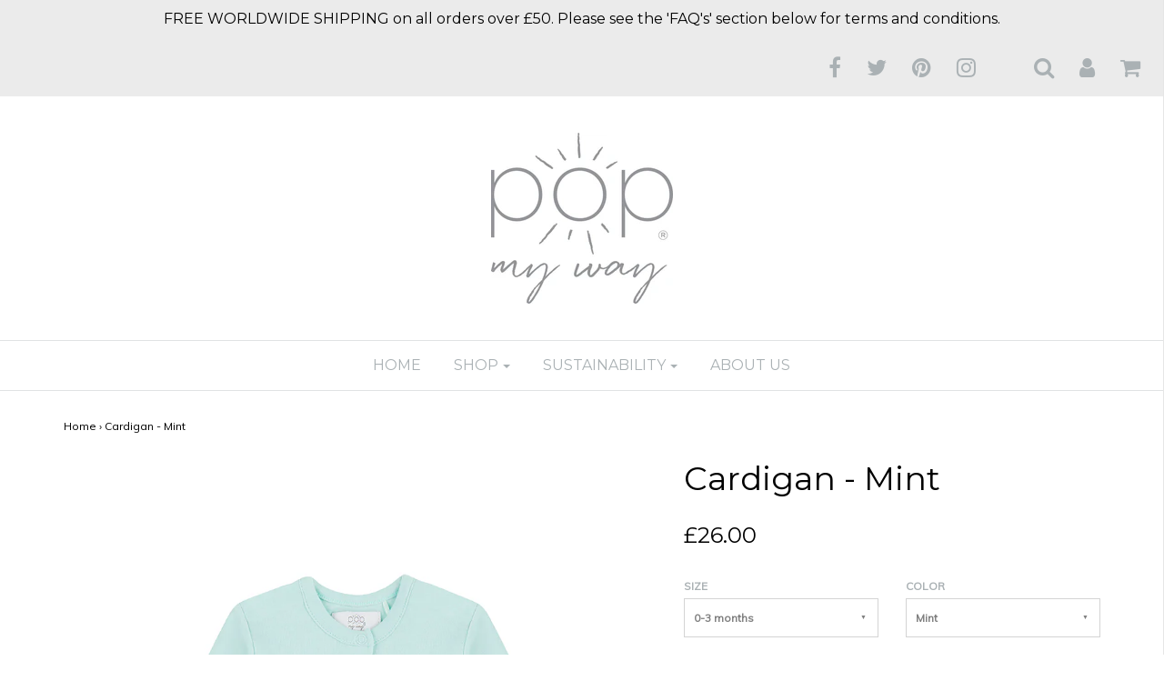

--- FILE ---
content_type: text/html; charset=utf-8
request_url: https://popmyway.co.uk/products/cardigan-mint
body_size: 19289
content:
<!DOCTYPE html>
<!--[if lt IE 7 ]><html class="no-js ie ie6" lang="en"> <![endif]-->
<!--[if IE 7 ]><html class="no-js ie ie7" lang="en"> <![endif]-->
<!--[if IE 8 ]><html class="no-js ie ie8" lang="en"> <![endif]-->
<!--[if (gte IE 9)|!(IE)]><!--><html class="no-js" lang="en"> <!--<![endif]-->
<head>

  <script>
  var wpShopifyTracking = {}

  

  
    wpShopifyTracking.product =
      {
        collections: 'All,Cardigans,Featured Products,Home page,Tops',
        tags: 'TOPS'
      }
  
</script>


<meta charset="utf-8">
<meta name="google-site-verification" content="phtpsge9RukyrjE9JBIeo8iYLLpdu_Ji6ZLIDwd2koE" />
<!--[if lt IE 9]>
	<script src="//html5shim.googlecode.com/svn/trunk/html5.js"></script>
<![endif]-->

<!-- Title and description ================================================== -->
<title>
Cardigan - Mint &ndash; Pop My Way
</title>

<script type="text/javascript">
document.documentElement.className = document.documentElement.className.replace('no-js', 'js');
</script>


	<meta name="description" content="Cardigan with unique design features. Available in 7 delicious pastel colours. Poppers on the shoulders allow Pop My Way bibs, collars and dummy/toy straps to be attached. 100% GOTS certified organic pima cotton - super soft and durable. Click here for Pop My Way accessories that can be attached to this item. Note: Are">


	<meta name="viewport" content="width=device-width, initial-scale=1, maximum-scale=1, user-scalable=0"/>



  <meta property="og:type" content="product">
  <meta property="og:title" content="Cardigan - Mint">
  
  <meta property="og:image" content="http://popmyway.co.uk/cdn/shop/products/KH23_0105_88822b42-2cf3-44a5-aa67-013432a2546e_grande.jpg?v=1587140375">
  <meta property="og:image:secure_url" content="https://popmyway.co.uk/cdn/shop/products/KH23_0105_88822b42-2cf3-44a5-aa67-013432a2546e_grande.jpg?v=1587140375">
  
  <meta property="og:image" content="http://popmyway.co.uk/cdn/shop/products/Harper_Cardigan_bf9db396-a1f1-4e25-b050-6a56575926ad_grande.jpg?v=1587140375">
  <meta property="og:image:secure_url" content="https://popmyway.co.uk/cdn/shop/products/Harper_Cardigan_bf9db396-a1f1-4e25-b050-6a56575926ad_grande.jpg?v=1587140375">
  
  <meta property="og:price:amount" content="26.00">
  <meta property="og:price:currency" content="GBP">


  <meta property="og:description" content="Cardigan with unique design features. Available in 7 delicious pastel colours. Poppers on the shoulders allow Pop My Way bibs, collars and dummy/toy straps to be attached. 100% GOTS certified organic pima cotton - super soft and durable. Click here for Pop My Way accessories that can be attached to this item. Note: Are">

  <meta property="og:url" content="https://popmyway.co.uk/products/cardigan-mint">
  <meta property="og:site_name" content="Pop My Way">



  <meta name="twitter:card" content="summary">


  <meta name="twitter:site" content="@pop_my_way">


  <meta name="twitter:title" content="Cardigan - Mint">
  <meta name="twitter:description" content="

Cardigan with unique design features.
Available in 7 delicious pastel colours.
Poppers on the shoulders allow Pop My Way bibs, collars and dummy/toy straps to be attached.
 100% GOTS certified organ">
  <meta name="twitter:image" content="https://popmyway.co.uk/cdn/shop/products/KH23_0105_88822b42-2cf3-44a5-aa67-013432a2546e_large.jpg?v=1587140375">
  <meta name="twitter:image:width" content="480">
  <meta name="twitter:image:height" content="480">


<link rel="canonical" href="https://popmyway.co.uk/products/cardigan-mint" />

<!-- CSS -->
<link href="//popmyway.co.uk/cdn/shop/t/6/assets/plugins.css?v=157307160701153667161759332127" rel="stylesheet" type="text/css" media="all" />
<link href="//popmyway.co.uk/cdn/shop/t/6/assets/style.scss.css?v=36808909832772235701703458612" rel="stylesheet" type="text/css" media="all" />


		<link href="//fonts.googleapis.com/css?family=Montserrat" rel="stylesheet" type="text/css" media="all" />		
	
	
	

		<link href="//fonts.googleapis.com/css?family=Muli:300,300i,400,400i" rel="stylesheet" type="text/css" media="all" />		
	
	


  <link rel="shortcut icon" href="//popmyway.co.uk/cdn/shop/files/Pop_Favicon_-_Sashe_04.11.19_74a986f9-81d8-4c88-84e9-4bf823db695a_32x32.png?v=1613690692" type="image/png">


<link rel="sitemap" type="application/xml" title="Sitemap" href="/sitemap.xml" />

<script>window.performance && window.performance.mark && window.performance.mark('shopify.content_for_header.start');</script><meta name="facebook-domain-verification" content="4kn49hg5vpzumkoghsr3i5evonz578">
<meta id="shopify-digital-wallet" name="shopify-digital-wallet" content="/17870757/digital_wallets/dialog">
<meta name="shopify-checkout-api-token" content="b8cdba6fd4e311b3b1bbb1e51ace859e">
<meta id="in-context-paypal-metadata" data-shop-id="17870757" data-venmo-supported="false" data-environment="production" data-locale="en_US" data-paypal-v4="true" data-currency="GBP">
<link rel="alternate" type="application/json+oembed" href="https://popmyway.co.uk/products/cardigan-mint.oembed">
<script async="async" src="/checkouts/internal/preloads.js?locale=en-GB"></script>
<link rel="preconnect" href="https://shop.app" crossorigin="anonymous">
<script async="async" src="https://shop.app/checkouts/internal/preloads.js?locale=en-GB&shop_id=17870757" crossorigin="anonymous"></script>
<script id="apple-pay-shop-capabilities" type="application/json">{"shopId":17870757,"countryCode":"GB","currencyCode":"GBP","merchantCapabilities":["supports3DS"],"merchantId":"gid:\/\/shopify\/Shop\/17870757","merchantName":"Pop My Way","requiredBillingContactFields":["postalAddress","email","phone"],"requiredShippingContactFields":["postalAddress","email","phone"],"shippingType":"shipping","supportedNetworks":["visa","maestro","masterCard","amex","discover","elo"],"total":{"type":"pending","label":"Pop My Way","amount":"1.00"},"shopifyPaymentsEnabled":true,"supportsSubscriptions":true}</script>
<script id="shopify-features" type="application/json">{"accessToken":"b8cdba6fd4e311b3b1bbb1e51ace859e","betas":["rich-media-storefront-analytics"],"domain":"popmyway.co.uk","predictiveSearch":true,"shopId":17870757,"locale":"en"}</script>
<script>var Shopify = Shopify || {};
Shopify.shop = "pop-my-way.myshopify.com";
Shopify.locale = "en";
Shopify.currency = {"active":"GBP","rate":"1.0"};
Shopify.country = "GB";
Shopify.theme = {"name":"Envy - Logo Adjustment","id":125514580163,"schema_name":"Envy","schema_version":"12.4.1","theme_store_id":411,"role":"main"};
Shopify.theme.handle = "null";
Shopify.theme.style = {"id":null,"handle":null};
Shopify.cdnHost = "popmyway.co.uk/cdn";
Shopify.routes = Shopify.routes || {};
Shopify.routes.root = "/";</script>
<script type="module">!function(o){(o.Shopify=o.Shopify||{}).modules=!0}(window);</script>
<script>!function(o){function n(){var o=[];function n(){o.push(Array.prototype.slice.apply(arguments))}return n.q=o,n}var t=o.Shopify=o.Shopify||{};t.loadFeatures=n(),t.autoloadFeatures=n()}(window);</script>
<script>
  window.ShopifyPay = window.ShopifyPay || {};
  window.ShopifyPay.apiHost = "shop.app\/pay";
  window.ShopifyPay.redirectState = null;
</script>
<script id="shop-js-analytics" type="application/json">{"pageType":"product"}</script>
<script defer="defer" async type="module" src="//popmyway.co.uk/cdn/shopifycloud/shop-js/modules/v2/client.init-shop-cart-sync_BN7fPSNr.en.esm.js"></script>
<script defer="defer" async type="module" src="//popmyway.co.uk/cdn/shopifycloud/shop-js/modules/v2/chunk.common_Cbph3Kss.esm.js"></script>
<script defer="defer" async type="module" src="//popmyway.co.uk/cdn/shopifycloud/shop-js/modules/v2/chunk.modal_DKumMAJ1.esm.js"></script>
<script type="module">
  await import("//popmyway.co.uk/cdn/shopifycloud/shop-js/modules/v2/client.init-shop-cart-sync_BN7fPSNr.en.esm.js");
await import("//popmyway.co.uk/cdn/shopifycloud/shop-js/modules/v2/chunk.common_Cbph3Kss.esm.js");
await import("//popmyway.co.uk/cdn/shopifycloud/shop-js/modules/v2/chunk.modal_DKumMAJ1.esm.js");

  window.Shopify.SignInWithShop?.initShopCartSync?.({"fedCMEnabled":true,"windoidEnabled":true});

</script>
<script>
  window.Shopify = window.Shopify || {};
  if (!window.Shopify.featureAssets) window.Shopify.featureAssets = {};
  window.Shopify.featureAssets['shop-js'] = {"shop-cart-sync":["modules/v2/client.shop-cart-sync_CJVUk8Jm.en.esm.js","modules/v2/chunk.common_Cbph3Kss.esm.js","modules/v2/chunk.modal_DKumMAJ1.esm.js"],"init-fed-cm":["modules/v2/client.init-fed-cm_7Fvt41F4.en.esm.js","modules/v2/chunk.common_Cbph3Kss.esm.js","modules/v2/chunk.modal_DKumMAJ1.esm.js"],"init-shop-email-lookup-coordinator":["modules/v2/client.init-shop-email-lookup-coordinator_Cc088_bR.en.esm.js","modules/v2/chunk.common_Cbph3Kss.esm.js","modules/v2/chunk.modal_DKumMAJ1.esm.js"],"init-windoid":["modules/v2/client.init-windoid_hPopwJRj.en.esm.js","modules/v2/chunk.common_Cbph3Kss.esm.js","modules/v2/chunk.modal_DKumMAJ1.esm.js"],"shop-button":["modules/v2/client.shop-button_B0jaPSNF.en.esm.js","modules/v2/chunk.common_Cbph3Kss.esm.js","modules/v2/chunk.modal_DKumMAJ1.esm.js"],"shop-cash-offers":["modules/v2/client.shop-cash-offers_DPIskqss.en.esm.js","modules/v2/chunk.common_Cbph3Kss.esm.js","modules/v2/chunk.modal_DKumMAJ1.esm.js"],"shop-toast-manager":["modules/v2/client.shop-toast-manager_CK7RT69O.en.esm.js","modules/v2/chunk.common_Cbph3Kss.esm.js","modules/v2/chunk.modal_DKumMAJ1.esm.js"],"init-shop-cart-sync":["modules/v2/client.init-shop-cart-sync_BN7fPSNr.en.esm.js","modules/v2/chunk.common_Cbph3Kss.esm.js","modules/v2/chunk.modal_DKumMAJ1.esm.js"],"init-customer-accounts-sign-up":["modules/v2/client.init-customer-accounts-sign-up_CfPf4CXf.en.esm.js","modules/v2/client.shop-login-button_DeIztwXF.en.esm.js","modules/v2/chunk.common_Cbph3Kss.esm.js","modules/v2/chunk.modal_DKumMAJ1.esm.js"],"pay-button":["modules/v2/client.pay-button_CgIwFSYN.en.esm.js","modules/v2/chunk.common_Cbph3Kss.esm.js","modules/v2/chunk.modal_DKumMAJ1.esm.js"],"init-customer-accounts":["modules/v2/client.init-customer-accounts_DQ3x16JI.en.esm.js","modules/v2/client.shop-login-button_DeIztwXF.en.esm.js","modules/v2/chunk.common_Cbph3Kss.esm.js","modules/v2/chunk.modal_DKumMAJ1.esm.js"],"avatar":["modules/v2/client.avatar_BTnouDA3.en.esm.js"],"init-shop-for-new-customer-accounts":["modules/v2/client.init-shop-for-new-customer-accounts_CsZy_esa.en.esm.js","modules/v2/client.shop-login-button_DeIztwXF.en.esm.js","modules/v2/chunk.common_Cbph3Kss.esm.js","modules/v2/chunk.modal_DKumMAJ1.esm.js"],"shop-follow-button":["modules/v2/client.shop-follow-button_BRMJjgGd.en.esm.js","modules/v2/chunk.common_Cbph3Kss.esm.js","modules/v2/chunk.modal_DKumMAJ1.esm.js"],"checkout-modal":["modules/v2/client.checkout-modal_B9Drz_yf.en.esm.js","modules/v2/chunk.common_Cbph3Kss.esm.js","modules/v2/chunk.modal_DKumMAJ1.esm.js"],"shop-login-button":["modules/v2/client.shop-login-button_DeIztwXF.en.esm.js","modules/v2/chunk.common_Cbph3Kss.esm.js","modules/v2/chunk.modal_DKumMAJ1.esm.js"],"lead-capture":["modules/v2/client.lead-capture_DXYzFM3R.en.esm.js","modules/v2/chunk.common_Cbph3Kss.esm.js","modules/v2/chunk.modal_DKumMAJ1.esm.js"],"shop-login":["modules/v2/client.shop-login_CA5pJqmO.en.esm.js","modules/v2/chunk.common_Cbph3Kss.esm.js","modules/v2/chunk.modal_DKumMAJ1.esm.js"],"payment-terms":["modules/v2/client.payment-terms_BxzfvcZJ.en.esm.js","modules/v2/chunk.common_Cbph3Kss.esm.js","modules/v2/chunk.modal_DKumMAJ1.esm.js"]};
</script>
<script>(function() {
  var isLoaded = false;
  function asyncLoad() {
    if (isLoaded) return;
    isLoaded = true;
    var urls = ["https:\/\/ecommplugins-trustboxsettings.trustpilot.com\/pop-my-way.myshopify.com.js?settings=1592070265263\u0026shop=pop-my-way.myshopify.com","https:\/\/s3.us-west-2.amazonaws.com\/gdpr-privacy-policy-assets\/s_3f0b_17870757_1573681287.min.js?shop=pop-my-way.myshopify.com","\/\/code.tidio.co\/jd3alql3sqk2dx2zb9dr6rvwz1rdfoin.js?shop=pop-my-way.myshopify.com","https:\/\/ecommplugins-scripts.trustpilot.com\/v2.1\/js\/header.min.js?settings=eyJrZXkiOiI3N0dOWnVQdGJoVUhyVHdNIn0=\u0026shop=pop-my-way.myshopify.com","https:\/\/widget.trustpilot.com\/bootstrap\/v5\/tp.widget.sync.bootstrap.min.js?shop=pop-my-way.myshopify.com","https:\/\/omnisnippet1.com\/platforms\/shopify.js?source=scriptTag\u0026v=2025-05-15T12\u0026shop=pop-my-way.myshopify.com"];
    for (var i = 0; i < urls.length; i++) {
      var s = document.createElement('script');
      s.type = 'text/javascript';
      s.async = true;
      s.src = urls[i];
      var x = document.getElementsByTagName('script')[0];
      x.parentNode.insertBefore(s, x);
    }
  };
  if(window.attachEvent) {
    window.attachEvent('onload', asyncLoad);
  } else {
    window.addEventListener('load', asyncLoad, false);
  }
})();</script>
<script id="__st">var __st={"a":17870757,"offset":0,"reqid":"c2bb1c88-a6e8-4c8e-9539-1881349dd1b2-1769907202","pageurl":"popmyway.co.uk\/products\/cardigan-mint","u":"88b5b1218aba","p":"product","rtyp":"product","rid":4527557902411};</script>
<script>window.ShopifyPaypalV4VisibilityTracking = true;</script>
<script id="captcha-bootstrap">!function(){'use strict';const t='contact',e='account',n='new_comment',o=[[t,t],['blogs',n],['comments',n],[t,'customer']],c=[[e,'customer_login'],[e,'guest_login'],[e,'recover_customer_password'],[e,'create_customer']],r=t=>t.map((([t,e])=>`form[action*='/${t}']:not([data-nocaptcha='true']) input[name='form_type'][value='${e}']`)).join(','),a=t=>()=>t?[...document.querySelectorAll(t)].map((t=>t.form)):[];function s(){const t=[...o],e=r(t);return a(e)}const i='password',u='form_key',d=['recaptcha-v3-token','g-recaptcha-response','h-captcha-response',i],f=()=>{try{return window.sessionStorage}catch{return}},m='__shopify_v',_=t=>t.elements[u];function p(t,e,n=!1){try{const o=window.sessionStorage,c=JSON.parse(o.getItem(e)),{data:r}=function(t){const{data:e,action:n}=t;return t[m]||n?{data:e,action:n}:{data:t,action:n}}(c);for(const[e,n]of Object.entries(r))t.elements[e]&&(t.elements[e].value=n);n&&o.removeItem(e)}catch(o){console.error('form repopulation failed',{error:o})}}const l='form_type',E='cptcha';function T(t){t.dataset[E]=!0}const w=window,h=w.document,L='Shopify',v='ce_forms',y='captcha';let A=!1;((t,e)=>{const n=(g='f06e6c50-85a8-45c8-87d0-21a2b65856fe',I='https://cdn.shopify.com/shopifycloud/storefront-forms-hcaptcha/ce_storefront_forms_captcha_hcaptcha.v1.5.2.iife.js',D={infoText:'Protected by hCaptcha',privacyText:'Privacy',termsText:'Terms'},(t,e,n)=>{const o=w[L][v],c=o.bindForm;if(c)return c(t,g,e,D).then(n);var r;o.q.push([[t,g,e,D],n]),r=I,A||(h.body.append(Object.assign(h.createElement('script'),{id:'captcha-provider',async:!0,src:r})),A=!0)});var g,I,D;w[L]=w[L]||{},w[L][v]=w[L][v]||{},w[L][v].q=[],w[L][y]=w[L][y]||{},w[L][y].protect=function(t,e){n(t,void 0,e),T(t)},Object.freeze(w[L][y]),function(t,e,n,w,h,L){const[v,y,A,g]=function(t,e,n){const i=e?o:[],u=t?c:[],d=[...i,...u],f=r(d),m=r(i),_=r(d.filter((([t,e])=>n.includes(e))));return[a(f),a(m),a(_),s()]}(w,h,L),I=t=>{const e=t.target;return e instanceof HTMLFormElement?e:e&&e.form},D=t=>v().includes(t);t.addEventListener('submit',(t=>{const e=I(t);if(!e)return;const n=D(e)&&!e.dataset.hcaptchaBound&&!e.dataset.recaptchaBound,o=_(e),c=g().includes(e)&&(!o||!o.value);(n||c)&&t.preventDefault(),c&&!n&&(function(t){try{if(!f())return;!function(t){const e=f();if(!e)return;const n=_(t);if(!n)return;const o=n.value;o&&e.removeItem(o)}(t);const e=Array.from(Array(32),(()=>Math.random().toString(36)[2])).join('');!function(t,e){_(t)||t.append(Object.assign(document.createElement('input'),{type:'hidden',name:u})),t.elements[u].value=e}(t,e),function(t,e){const n=f();if(!n)return;const o=[...t.querySelectorAll(`input[type='${i}']`)].map((({name:t})=>t)),c=[...d,...o],r={};for(const[a,s]of new FormData(t).entries())c.includes(a)||(r[a]=s);n.setItem(e,JSON.stringify({[m]:1,action:t.action,data:r}))}(t,e)}catch(e){console.error('failed to persist form',e)}}(e),e.submit())}));const S=(t,e)=>{t&&!t.dataset[E]&&(n(t,e.some((e=>e===t))),T(t))};for(const o of['focusin','change'])t.addEventListener(o,(t=>{const e=I(t);D(e)&&S(e,y())}));const B=e.get('form_key'),M=e.get(l),P=B&&M;t.addEventListener('DOMContentLoaded',(()=>{const t=y();if(P)for(const e of t)e.elements[l].value===M&&p(e,B);[...new Set([...A(),...v().filter((t=>'true'===t.dataset.shopifyCaptcha))])].forEach((e=>S(e,t)))}))}(h,new URLSearchParams(w.location.search),n,t,e,['guest_login'])})(!0,!0)}();</script>
<script integrity="sha256-4kQ18oKyAcykRKYeNunJcIwy7WH5gtpwJnB7kiuLZ1E=" data-source-attribution="shopify.loadfeatures" defer="defer" src="//popmyway.co.uk/cdn/shopifycloud/storefront/assets/storefront/load_feature-a0a9edcb.js" crossorigin="anonymous"></script>
<script crossorigin="anonymous" defer="defer" src="//popmyway.co.uk/cdn/shopifycloud/storefront/assets/shopify_pay/storefront-65b4c6d7.js?v=20250812"></script>
<script data-source-attribution="shopify.dynamic_checkout.dynamic.init">var Shopify=Shopify||{};Shopify.PaymentButton=Shopify.PaymentButton||{isStorefrontPortableWallets:!0,init:function(){window.Shopify.PaymentButton.init=function(){};var t=document.createElement("script");t.src="https://popmyway.co.uk/cdn/shopifycloud/portable-wallets/latest/portable-wallets.en.js",t.type="module",document.head.appendChild(t)}};
</script>
<script data-source-attribution="shopify.dynamic_checkout.buyer_consent">
  function portableWalletsHideBuyerConsent(e){var t=document.getElementById("shopify-buyer-consent"),n=document.getElementById("shopify-subscription-policy-button");t&&n&&(t.classList.add("hidden"),t.setAttribute("aria-hidden","true"),n.removeEventListener("click",e))}function portableWalletsShowBuyerConsent(e){var t=document.getElementById("shopify-buyer-consent"),n=document.getElementById("shopify-subscription-policy-button");t&&n&&(t.classList.remove("hidden"),t.removeAttribute("aria-hidden"),n.addEventListener("click",e))}window.Shopify?.PaymentButton&&(window.Shopify.PaymentButton.hideBuyerConsent=portableWalletsHideBuyerConsent,window.Shopify.PaymentButton.showBuyerConsent=portableWalletsShowBuyerConsent);
</script>
<script data-source-attribution="shopify.dynamic_checkout.cart.bootstrap">document.addEventListener("DOMContentLoaded",(function(){function t(){return document.querySelector("shopify-accelerated-checkout-cart, shopify-accelerated-checkout")}if(t())Shopify.PaymentButton.init();else{new MutationObserver((function(e,n){t()&&(Shopify.PaymentButton.init(),n.disconnect())})).observe(document.body,{childList:!0,subtree:!0})}}));
</script>
<link id="shopify-accelerated-checkout-styles" rel="stylesheet" media="screen" href="https://popmyway.co.uk/cdn/shopifycloud/portable-wallets/latest/accelerated-checkout-backwards-compat.css" crossorigin="anonymous">
<style id="shopify-accelerated-checkout-cart">
        #shopify-buyer-consent {
  margin-top: 1em;
  display: inline-block;
  width: 100%;
}

#shopify-buyer-consent.hidden {
  display: none;
}

#shopify-subscription-policy-button {
  background: none;
  border: none;
  padding: 0;
  text-decoration: underline;
  font-size: inherit;
  cursor: pointer;
}

#shopify-subscription-policy-button::before {
  box-shadow: none;
}

      </style>

<script>window.performance && window.performance.mark && window.performance.mark('shopify.content_for_header.end');</script>



<script src="//popmyway.co.uk/cdn/shop/t/6/assets/jquery-1.11.0.min.js?v=74721525869110791951627467534" type="text/javascript"></script>
<script src="//popmyway.co.uk/cdn/shop/t/6/assets/plugins.js?v=158477165761557244861627467536" type="text/javascript"></script>
<script src="//popmyway.co.uk/cdn/shop/t/6/assets/custom.js?v=152585323762119610271627467521" type="text/javascript"></script>
<script src="//popmyway.co.uk/cdn/shop/t/6/assets/sections.js?v=155054854383785628441627467545" type="text/javascript"></script>


  <!-- "snippets/shogun-head.liquid" was not rendered, the associated app was uninstalled -->
<!-- BEGIN app block: shopify://apps/blockify-fraud-filter/blocks/app_embed/2e3e0ba5-0e70-447a-9ec5-3bf76b5ef12e --> 
 
 
    <script>
        window.blockifyShopIdentifier = "pop-my-way.myshopify.com";
        window.ipBlockerMetafields = "{\"showOverlayByPass\":false,\"disableSpyExtensions\":false,\"blockUnknownBots\":false,\"activeApp\":true,\"blockByMetafield\":false,\"visitorAnalytic\":true,\"showWatermark\":true}";
        window.blockifyRules = null;
        window.ipblockerBlockTemplate = "{\"customCss\":\"#blockify---container{--bg-blockify: #fff;position:relative}#blockify---container::after{content:'';position:absolute;inset:0;background-repeat:no-repeat !important;background-size:cover !important;background:var(--bg-blockify);z-index:0}#blockify---container #blockify---container__inner{display:flex;flex-direction:column;align-items:center;position:relative;z-index:1}#blockify---container #blockify---container__inner #blockify-block-content{display:flex;flex-direction:column;align-items:center;text-align:center}#blockify---container #blockify---container__inner #blockify-block-content #blockify-block-superTitle{display:none !important}#blockify---container #blockify---container__inner #blockify-block-content #blockify-block-title{font-size:313%;font-weight:bold;margin-top:1em}@media only screen and (min-width: 768px) and (max-width: 1199px){#blockify---container #blockify---container__inner #blockify-block-content #blockify-block-title{font-size:188%}}@media only screen and (max-width: 767px){#blockify---container #blockify---container__inner #blockify-block-content #blockify-block-title{font-size:107%}}#blockify---container #blockify---container__inner #blockify-block-content #blockify-block-description{font-size:125%;margin:1.5em;line-height:1.5}@media only screen and (min-width: 768px) and (max-width: 1199px){#blockify---container #blockify---container__inner #blockify-block-content #blockify-block-description{font-size:88%}}@media only screen and (max-width: 767px){#blockify---container #blockify---container__inner #blockify-block-content #blockify-block-description{font-size:107%}}#blockify---container #blockify---container__inner #blockify-block-content #blockify-block-description #blockify-block-text-blink{display:none !important}#blockify---container #blockify---container__inner #blockify-logo-block-image{position:relative;width:400px;height:auto;max-height:300px}@media only screen and (max-width: 767px){#blockify---container #blockify---container__inner #blockify-logo-block-image{width:200px}}#blockify---container #blockify---container__inner #blockify-logo-block-image::before{content:'';display:block;padding-bottom:56.2%}#blockify---container #blockify---container__inner #blockify-logo-block-image img{position:absolute;top:0;left:0;width:100%;height:100%;object-fit:contain}\\n\",\"logoImage\":{\"active\":true,\"value\":\"https:\/\/fraud.blockifyapp.com\/s\/api\/public\/assets\/default-thumbnail.png\",\"altText\":\"Red octagonal stop sign with a black hand symbol in the center, indicating a warning or prohibition\"},\"superTitle\":{\"active\":false,\"text\":\"403\",\"color\":\"#899df1\"},\"title\":{\"active\":true,\"text\":\"Access Denied\",\"color\":\"#000\"},\"description\":{\"active\":true,\"text\":\"The site owner may have set restrictions that prevent you from accessing the site. Please contact the site owner for access.\",\"color\":\"#000\"},\"background\":{\"active\":true,\"value\":\"#fff\",\"type\":\"1\",\"colorFrom\":null,\"colorTo\":null}}";

        
            window.blockifyProductCollections = [155174010955,161394425931,155879538763,412118286,155174142027];
        
    </script>


    <script>
        window.blockCheckoutProductData = {"id":4527557902411,"title":"Cardigan - Mint","handle":"cardigan-mint","description":"\u003cp\u003e\u003cimg height=\"194\" width=\"259\" alt=\"\" src=\"https:\/\/cdn.shopify.com\/s\/files\/1\/1787\/0757\/files\/GOTS_Logo_with_Certification_No_480x480.png?v=1571919403\"\u003e\u003c\/p\u003e\n\u003cmeta charset=\"utf-8\"\u003e\n\u003cp\u003e\u003cspan style=\"color: #808080;\"\u003eCardigan\u003c\/span\u003e\u003cspan style=\"color: #808080;\"\u003e with unique design features.\u003c\/span\u003e\u003c\/p\u003e\n\u003cp\u003e\u003cstrong\u003e\u003cspan style=\"color: #808080;\"\u003eAvailable in 7 delicious pastel colours.\u003c\/span\u003e\u003c\/strong\u003e\u003c\/p\u003e\n\u003cp\u003e\u003cspan style=\"color: #808080;\"\u003ePoppers on the shoulders allow Pop My Way bibs, collars and dummy\/toy straps to be attached.\u003c\/span\u003e\u003c\/p\u003e\n\u003cp\u003e\u003cspan style=\"color: #808080;\"\u003e\u003cmeta charset=\"utf-8\"\u003e \u003cspan data-mce-fragment=\"1\"\u003e100% \u003c\/span\u003eGOTS certified organic pima cotton - super soft and durable.\u003c\/span\u003e\u003c\/p\u003e\n\u003cp\u003e\u003cspan style=\"color: #808080;\"\u003eClick\u003cspan\u003e \u003c\/span\u003e\u003ca href=\"https:\/\/popmyway.co.uk\/collections\/accessories\"\u003ehere\u003c\/a\u003e\u003cspan\u003e \u003c\/span\u003efor Pop My Way accessories that can be attached to this item.\u003c\/span\u003e\u003c\/p\u003e\n\u003cp\u003e\u003cem\u003e\u003cspan style=\"color: #808080;\"\u003eNote: Are you buying this item as a gift? Add a gift message in the \"notes\" section when you checkout to get a Pop My Way gift card included with your delivery.\u003c\/span\u003e\u003c\/em\u003e\u003c\/p\u003e\n\u003cp\u003e\u003cspan style=\"color: #808080;\"\u003eClick \u003ca style=\"color: #808080;\" href=\"https:\/\/popmyway.co.uk\/pages\/packaging\" title=\"Packaging\" data-mce-href=\"https:\/\/popmyway.co.uk\/pages\/packaging\"\u003ehere\u003c\/a\u003e to see our beautiful eco-friendly packaging.\u003c\/span\u003e\u003c\/p\u003e\n\u003cp\u003e\u003cspan style=\"color: #808080;\"\u003eClick \u003ca style=\"color: #808080;\" href=\"https:\/\/popmyway.co.uk\/pages\/shipping\" title=\"Shipping\" data-mce-href=\"https:\/\/popmyway.co.uk\/pages\/shipping\"\u003ehere\u003c\/a\u003e for more information on shipping.\u003c\/span\u003e\u003c\/p\u003e","published_at":"2020-04-18T11:52:30+01:00","created_at":"2020-04-17T17:16:29+01:00","vendor":"Pop My Way","type":"Tops","tags":["TOPS"],"price":2600,"price_min":2600,"price_max":2600,"available":true,"price_varies":false,"compare_at_price":null,"compare_at_price_min":0,"compare_at_price_max":0,"compare_at_price_varies":false,"variants":[{"id":32088221777995,"title":"0-3 months \/ Mint","option1":"0-3 months","option2":"Mint","option3":null,"sku":"BUCARDI00TO03MMIN","requires_shipping":true,"taxable":false,"featured_image":{"id":14904939675723,"product_id":4527557902411,"position":1,"created_at":"2020-04-17T17:16:36+01:00","updated_at":"2020-04-17T17:19:35+01:00","alt":null,"width":936,"height":936,"src":"\/\/popmyway.co.uk\/cdn\/shop\/products\/KH23_0105_88822b42-2cf3-44a5-aa67-013432a2546e.jpg?v=1587140375","variant_ids":[32088221777995,32088222007371,32088222236747,32088222466123]},"available":true,"name":"Cardigan - Mint - 0-3 months \/ Mint","public_title":"0-3 months \/ Mint","options":["0-3 months","Mint"],"price":2600,"weight":0,"compare_at_price":null,"inventory_quantity":11,"inventory_management":"shopify","inventory_policy":"deny","barcode":"","featured_media":{"alt":null,"id":7059834142795,"position":1,"preview_image":{"aspect_ratio":1.0,"height":936,"width":936,"src":"\/\/popmyway.co.uk\/cdn\/shop\/products\/KH23_0105_88822b42-2cf3-44a5-aa67-013432a2546e.jpg?v=1587140375"}},"requires_selling_plan":false,"selling_plan_allocations":[]},{"id":32088222007371,"title":"3-6 months \/ Mint","option1":"3-6 months","option2":"Mint","option3":null,"sku":"BUCARDI03TO06MMIN","requires_shipping":true,"taxable":false,"featured_image":{"id":14904939675723,"product_id":4527557902411,"position":1,"created_at":"2020-04-17T17:16:36+01:00","updated_at":"2020-04-17T17:19:35+01:00","alt":null,"width":936,"height":936,"src":"\/\/popmyway.co.uk\/cdn\/shop\/products\/KH23_0105_88822b42-2cf3-44a5-aa67-013432a2546e.jpg?v=1587140375","variant_ids":[32088221777995,32088222007371,32088222236747,32088222466123]},"available":true,"name":"Cardigan - Mint - 3-6 months \/ Mint","public_title":"3-6 months \/ Mint","options":["3-6 months","Mint"],"price":2600,"weight":0,"compare_at_price":null,"inventory_quantity":13,"inventory_management":"shopify","inventory_policy":"deny","barcode":"","featured_media":{"alt":null,"id":7059834142795,"position":1,"preview_image":{"aspect_ratio":1.0,"height":936,"width":936,"src":"\/\/popmyway.co.uk\/cdn\/shop\/products\/KH23_0105_88822b42-2cf3-44a5-aa67-013432a2546e.jpg?v=1587140375"}},"requires_selling_plan":false,"selling_plan_allocations":[]},{"id":32088222236747,"title":"6-12 months \/ Mint","option1":"6-12 months","option2":"Mint","option3":null,"sku":"BUCARDI06TO12MMIN","requires_shipping":true,"taxable":false,"featured_image":{"id":14904939675723,"product_id":4527557902411,"position":1,"created_at":"2020-04-17T17:16:36+01:00","updated_at":"2020-04-17T17:19:35+01:00","alt":null,"width":936,"height":936,"src":"\/\/popmyway.co.uk\/cdn\/shop\/products\/KH23_0105_88822b42-2cf3-44a5-aa67-013432a2546e.jpg?v=1587140375","variant_ids":[32088221777995,32088222007371,32088222236747,32088222466123]},"available":true,"name":"Cardigan - Mint - 6-12 months \/ Mint","public_title":"6-12 months \/ Mint","options":["6-12 months","Mint"],"price":2600,"weight":0,"compare_at_price":null,"inventory_quantity":6,"inventory_management":"shopify","inventory_policy":"deny","barcode":"","featured_media":{"alt":null,"id":7059834142795,"position":1,"preview_image":{"aspect_ratio":1.0,"height":936,"width":936,"src":"\/\/popmyway.co.uk\/cdn\/shop\/products\/KH23_0105_88822b42-2cf3-44a5-aa67-013432a2546e.jpg?v=1587140375"}},"requires_selling_plan":false,"selling_plan_allocations":[]},{"id":32088222466123,"title":"12-18 months \/ Mint","option1":"12-18 months","option2":"Mint","option3":null,"sku":"BUCARDI12TO18MMIN","requires_shipping":true,"taxable":false,"featured_image":{"id":14904939675723,"product_id":4527557902411,"position":1,"created_at":"2020-04-17T17:16:36+01:00","updated_at":"2020-04-17T17:19:35+01:00","alt":null,"width":936,"height":936,"src":"\/\/popmyway.co.uk\/cdn\/shop\/products\/KH23_0105_88822b42-2cf3-44a5-aa67-013432a2546e.jpg?v=1587140375","variant_ids":[32088221777995,32088222007371,32088222236747,32088222466123]},"available":true,"name":"Cardigan - Mint - 12-18 months \/ Mint","public_title":"12-18 months \/ Mint","options":["12-18 months","Mint"],"price":2600,"weight":0,"compare_at_price":null,"inventory_quantity":7,"inventory_management":"shopify","inventory_policy":"deny","barcode":"","featured_media":{"alt":null,"id":7059834142795,"position":1,"preview_image":{"aspect_ratio":1.0,"height":936,"width":936,"src":"\/\/popmyway.co.uk\/cdn\/shop\/products\/KH23_0105_88822b42-2cf3-44a5-aa67-013432a2546e.jpg?v=1587140375"}},"requires_selling_plan":false,"selling_plan_allocations":[]}],"images":["\/\/popmyway.co.uk\/cdn\/shop\/products\/KH23_0105_88822b42-2cf3-44a5-aa67-013432a2546e.jpg?v=1587140375","\/\/popmyway.co.uk\/cdn\/shop\/products\/Harper_Cardigan_bf9db396-a1f1-4e25-b050-6a56575926ad.jpg?v=1587140375"],"featured_image":"\/\/popmyway.co.uk\/cdn\/shop\/products\/KH23_0105_88822b42-2cf3-44a5-aa67-013432a2546e.jpg?v=1587140375","options":["Size","Color"],"media":[{"alt":null,"id":7059834142795,"position":1,"preview_image":{"aspect_ratio":1.0,"height":936,"width":936,"src":"\/\/popmyway.co.uk\/cdn\/shop\/products\/KH23_0105_88822b42-2cf3-44a5-aa67-013432a2546e.jpg?v=1587140375"},"aspect_ratio":1.0,"height":936,"media_type":"image","src":"\/\/popmyway.co.uk\/cdn\/shop\/products\/KH23_0105_88822b42-2cf3-44a5-aa67-013432a2546e.jpg?v=1587140375","width":936},{"alt":null,"id":7059834372171,"position":2,"preview_image":{"aspect_ratio":0.667,"height":2048,"width":1365,"src":"\/\/popmyway.co.uk\/cdn\/shop\/products\/Harper_Cardigan_bf9db396-a1f1-4e25-b050-6a56575926ad.jpg?v=1587140375"},"aspect_ratio":0.667,"height":2048,"media_type":"image","src":"\/\/popmyway.co.uk\/cdn\/shop\/products\/Harper_Cardigan_bf9db396-a1f1-4e25-b050-6a56575926ad.jpg?v=1587140375","width":1365}],"requires_selling_plan":false,"selling_plan_groups":[],"content":"\u003cp\u003e\u003cimg height=\"194\" width=\"259\" alt=\"\" src=\"https:\/\/cdn.shopify.com\/s\/files\/1\/1787\/0757\/files\/GOTS_Logo_with_Certification_No_480x480.png?v=1571919403\"\u003e\u003c\/p\u003e\n\u003cmeta charset=\"utf-8\"\u003e\n\u003cp\u003e\u003cspan style=\"color: #808080;\"\u003eCardigan\u003c\/span\u003e\u003cspan style=\"color: #808080;\"\u003e with unique design features.\u003c\/span\u003e\u003c\/p\u003e\n\u003cp\u003e\u003cstrong\u003e\u003cspan style=\"color: #808080;\"\u003eAvailable in 7 delicious pastel colours.\u003c\/span\u003e\u003c\/strong\u003e\u003c\/p\u003e\n\u003cp\u003e\u003cspan style=\"color: #808080;\"\u003ePoppers on the shoulders allow Pop My Way bibs, collars and dummy\/toy straps to be attached.\u003c\/span\u003e\u003c\/p\u003e\n\u003cp\u003e\u003cspan style=\"color: #808080;\"\u003e\u003cmeta charset=\"utf-8\"\u003e \u003cspan data-mce-fragment=\"1\"\u003e100% \u003c\/span\u003eGOTS certified organic pima cotton - super soft and durable.\u003c\/span\u003e\u003c\/p\u003e\n\u003cp\u003e\u003cspan style=\"color: #808080;\"\u003eClick\u003cspan\u003e \u003c\/span\u003e\u003ca href=\"https:\/\/popmyway.co.uk\/collections\/accessories\"\u003ehere\u003c\/a\u003e\u003cspan\u003e \u003c\/span\u003efor Pop My Way accessories that can be attached to this item.\u003c\/span\u003e\u003c\/p\u003e\n\u003cp\u003e\u003cem\u003e\u003cspan style=\"color: #808080;\"\u003eNote: Are you buying this item as a gift? Add a gift message in the \"notes\" section when you checkout to get a Pop My Way gift card included with your delivery.\u003c\/span\u003e\u003c\/em\u003e\u003c\/p\u003e\n\u003cp\u003e\u003cspan style=\"color: #808080;\"\u003eClick \u003ca style=\"color: #808080;\" href=\"https:\/\/popmyway.co.uk\/pages\/packaging\" title=\"Packaging\" data-mce-href=\"https:\/\/popmyway.co.uk\/pages\/packaging\"\u003ehere\u003c\/a\u003e to see our beautiful eco-friendly packaging.\u003c\/span\u003e\u003c\/p\u003e\n\u003cp\u003e\u003cspan style=\"color: #808080;\"\u003eClick \u003ca style=\"color: #808080;\" href=\"https:\/\/popmyway.co.uk\/pages\/shipping\" title=\"Shipping\" data-mce-href=\"https:\/\/popmyway.co.uk\/pages\/shipping\"\u003ehere\u003c\/a\u003e for more information on shipping.\u003c\/span\u003e\u003c\/p\u003e"};
    </script>

<link href="https://cdn.shopify.com/extensions/019c0809-e7fb-7b67-b153-34756be9be7d/blockify-shopify-291/assets/blockify-embed.min.js" as="script" type="text/javascript" rel="preload"><link href="https://cdn.shopify.com/extensions/019c0809-e7fb-7b67-b153-34756be9be7d/blockify-shopify-291/assets/prevent-bypass-script.min.js" as="script" type="text/javascript" rel="preload">
<script type="text/javascript">
    window.blockifyBaseUrl = 'https://fraud.blockifyapp.com/s/api';
    window.blockifyPublicUrl = 'https://fraud.blockifyapp.com/s/api/public';
    window.bucketUrl = 'https://storage.synctrack.io/megamind-fraud';
    window.storefrontApiUrl  = 'https://fraud.blockifyapp.com/p/api';
</script>
<script type="text/javascript">
  window.blockifyChecking = true;
</script>
<script id="blockifyScriptByPass" type="text/javascript" src=https://cdn.shopify.com/extensions/019c0809-e7fb-7b67-b153-34756be9be7d/blockify-shopify-291/assets/prevent-bypass-script.min.js async></script>
<script id="blockifyScriptTag" type="text/javascript" src=https://cdn.shopify.com/extensions/019c0809-e7fb-7b67-b153-34756be9be7d/blockify-shopify-291/assets/blockify-embed.min.js async></script>


<!-- END app block --><link href="https://monorail-edge.shopifysvc.com" rel="dns-prefetch">
<script>(function(){if ("sendBeacon" in navigator && "performance" in window) {try {var session_token_from_headers = performance.getEntriesByType('navigation')[0].serverTiming.find(x => x.name == '_s').description;} catch {var session_token_from_headers = undefined;}var session_cookie_matches = document.cookie.match(/_shopify_s=([^;]*)/);var session_token_from_cookie = session_cookie_matches && session_cookie_matches.length === 2 ? session_cookie_matches[1] : "";var session_token = session_token_from_headers || session_token_from_cookie || "";function handle_abandonment_event(e) {var entries = performance.getEntries().filter(function(entry) {return /monorail-edge.shopifysvc.com/.test(entry.name);});if (!window.abandonment_tracked && entries.length === 0) {window.abandonment_tracked = true;var currentMs = Date.now();var navigation_start = performance.timing.navigationStart;var payload = {shop_id: 17870757,url: window.location.href,navigation_start,duration: currentMs - navigation_start,session_token,page_type: "product"};window.navigator.sendBeacon("https://monorail-edge.shopifysvc.com/v1/produce", JSON.stringify({schema_id: "online_store_buyer_site_abandonment/1.1",payload: payload,metadata: {event_created_at_ms: currentMs,event_sent_at_ms: currentMs}}));}}window.addEventListener('pagehide', handle_abandonment_event);}}());</script>
<script id="web-pixels-manager-setup">(function e(e,d,r,n,o){if(void 0===o&&(o={}),!Boolean(null===(a=null===(i=window.Shopify)||void 0===i?void 0:i.analytics)||void 0===a?void 0:a.replayQueue)){var i,a;window.Shopify=window.Shopify||{};var t=window.Shopify;t.analytics=t.analytics||{};var s=t.analytics;s.replayQueue=[],s.publish=function(e,d,r){return s.replayQueue.push([e,d,r]),!0};try{self.performance.mark("wpm:start")}catch(e){}var l=function(){var e={modern:/Edge?\/(1{2}[4-9]|1[2-9]\d|[2-9]\d{2}|\d{4,})\.\d+(\.\d+|)|Firefox\/(1{2}[4-9]|1[2-9]\d|[2-9]\d{2}|\d{4,})\.\d+(\.\d+|)|Chrom(ium|e)\/(9{2}|\d{3,})\.\d+(\.\d+|)|(Maci|X1{2}).+ Version\/(15\.\d+|(1[6-9]|[2-9]\d|\d{3,})\.\d+)([,.]\d+|)( \(\w+\)|)( Mobile\/\w+|) Safari\/|Chrome.+OPR\/(9{2}|\d{3,})\.\d+\.\d+|(CPU[ +]OS|iPhone[ +]OS|CPU[ +]iPhone|CPU IPhone OS|CPU iPad OS)[ +]+(15[._]\d+|(1[6-9]|[2-9]\d|\d{3,})[._]\d+)([._]\d+|)|Android:?[ /-](13[3-9]|1[4-9]\d|[2-9]\d{2}|\d{4,})(\.\d+|)(\.\d+|)|Android.+Firefox\/(13[5-9]|1[4-9]\d|[2-9]\d{2}|\d{4,})\.\d+(\.\d+|)|Android.+Chrom(ium|e)\/(13[3-9]|1[4-9]\d|[2-9]\d{2}|\d{4,})\.\d+(\.\d+|)|SamsungBrowser\/([2-9]\d|\d{3,})\.\d+/,legacy:/Edge?\/(1[6-9]|[2-9]\d|\d{3,})\.\d+(\.\d+|)|Firefox\/(5[4-9]|[6-9]\d|\d{3,})\.\d+(\.\d+|)|Chrom(ium|e)\/(5[1-9]|[6-9]\d|\d{3,})\.\d+(\.\d+|)([\d.]+$|.*Safari\/(?![\d.]+ Edge\/[\d.]+$))|(Maci|X1{2}).+ Version\/(10\.\d+|(1[1-9]|[2-9]\d|\d{3,})\.\d+)([,.]\d+|)( \(\w+\)|)( Mobile\/\w+|) Safari\/|Chrome.+OPR\/(3[89]|[4-9]\d|\d{3,})\.\d+\.\d+|(CPU[ +]OS|iPhone[ +]OS|CPU[ +]iPhone|CPU IPhone OS|CPU iPad OS)[ +]+(10[._]\d+|(1[1-9]|[2-9]\d|\d{3,})[._]\d+)([._]\d+|)|Android:?[ /-](13[3-9]|1[4-9]\d|[2-9]\d{2}|\d{4,})(\.\d+|)(\.\d+|)|Mobile Safari.+OPR\/([89]\d|\d{3,})\.\d+\.\d+|Android.+Firefox\/(13[5-9]|1[4-9]\d|[2-9]\d{2}|\d{4,})\.\d+(\.\d+|)|Android.+Chrom(ium|e)\/(13[3-9]|1[4-9]\d|[2-9]\d{2}|\d{4,})\.\d+(\.\d+|)|Android.+(UC? ?Browser|UCWEB|U3)[ /]?(15\.([5-9]|\d{2,})|(1[6-9]|[2-9]\d|\d{3,})\.\d+)\.\d+|SamsungBrowser\/(5\.\d+|([6-9]|\d{2,})\.\d+)|Android.+MQ{2}Browser\/(14(\.(9|\d{2,})|)|(1[5-9]|[2-9]\d|\d{3,})(\.\d+|))(\.\d+|)|K[Aa][Ii]OS\/(3\.\d+|([4-9]|\d{2,})\.\d+)(\.\d+|)/},d=e.modern,r=e.legacy,n=navigator.userAgent;return n.match(d)?"modern":n.match(r)?"legacy":"unknown"}(),u="modern"===l?"modern":"legacy",c=(null!=n?n:{modern:"",legacy:""})[u],f=function(e){return[e.baseUrl,"/wpm","/b",e.hashVersion,"modern"===e.buildTarget?"m":"l",".js"].join("")}({baseUrl:d,hashVersion:r,buildTarget:u}),m=function(e){var d=e.version,r=e.bundleTarget,n=e.surface,o=e.pageUrl,i=e.monorailEndpoint;return{emit:function(e){var a=e.status,t=e.errorMsg,s=(new Date).getTime(),l=JSON.stringify({metadata:{event_sent_at_ms:s},events:[{schema_id:"web_pixels_manager_load/3.1",payload:{version:d,bundle_target:r,page_url:o,status:a,surface:n,error_msg:t},metadata:{event_created_at_ms:s}}]});if(!i)return console&&console.warn&&console.warn("[Web Pixels Manager] No Monorail endpoint provided, skipping logging."),!1;try{return self.navigator.sendBeacon.bind(self.navigator)(i,l)}catch(e){}var u=new XMLHttpRequest;try{return u.open("POST",i,!0),u.setRequestHeader("Content-Type","text/plain"),u.send(l),!0}catch(e){return console&&console.warn&&console.warn("[Web Pixels Manager] Got an unhandled error while logging to Monorail."),!1}}}}({version:r,bundleTarget:l,surface:e.surface,pageUrl:self.location.href,monorailEndpoint:e.monorailEndpoint});try{o.browserTarget=l,function(e){var d=e.src,r=e.async,n=void 0===r||r,o=e.onload,i=e.onerror,a=e.sri,t=e.scriptDataAttributes,s=void 0===t?{}:t,l=document.createElement("script"),u=document.querySelector("head"),c=document.querySelector("body");if(l.async=n,l.src=d,a&&(l.integrity=a,l.crossOrigin="anonymous"),s)for(var f in s)if(Object.prototype.hasOwnProperty.call(s,f))try{l.dataset[f]=s[f]}catch(e){}if(o&&l.addEventListener("load",o),i&&l.addEventListener("error",i),u)u.appendChild(l);else{if(!c)throw new Error("Did not find a head or body element to append the script");c.appendChild(l)}}({src:f,async:!0,onload:function(){if(!function(){var e,d;return Boolean(null===(d=null===(e=window.Shopify)||void 0===e?void 0:e.analytics)||void 0===d?void 0:d.initialized)}()){var d=window.webPixelsManager.init(e)||void 0;if(d){var r=window.Shopify.analytics;r.replayQueue.forEach((function(e){var r=e[0],n=e[1],o=e[2];d.publishCustomEvent(r,n,o)})),r.replayQueue=[],r.publish=d.publishCustomEvent,r.visitor=d.visitor,r.initialized=!0}}},onerror:function(){return m.emit({status:"failed",errorMsg:"".concat(f," has failed to load")})},sri:function(e){var d=/^sha384-[A-Za-z0-9+/=]+$/;return"string"==typeof e&&d.test(e)}(c)?c:"",scriptDataAttributes:o}),m.emit({status:"loading"})}catch(e){m.emit({status:"failed",errorMsg:(null==e?void 0:e.message)||"Unknown error"})}}})({shopId: 17870757,storefrontBaseUrl: "https://popmyway.co.uk",extensionsBaseUrl: "https://extensions.shopifycdn.com/cdn/shopifycloud/web-pixels-manager",monorailEndpoint: "https://monorail-edge.shopifysvc.com/unstable/produce_batch",surface: "storefront-renderer",enabledBetaFlags: ["2dca8a86"],webPixelsConfigList: [{"id":"757694659","configuration":"{\"trackingDomainUrl\":\"www.km0trk.com\",\"networkId\":\"1120\",\"advertiserId\":\"15\",\"integrationShopifyV2Id\":\"146\",\"clickBehaviorMode\":\"basic\",\"clickScript\":\"NULL\",\"conversionBehaviorMode\":\"custom\",\"conversionScript\":\"const lineItems \\u003d checkout.lineItems.map((item) \\u003d\\u003e({ps: item.variant?.sku ?? \\u0027\\u0027,vs: item.variant?.sku ?? \\u0027\\u0027,p: item.finalLinePrice.amount,qty: item.quantity,ds: item.discountAllocations?.length \\u003e 0 ? item.discountAllocations[0]?.amount?.amount ?? 0 : 0}));let order \\u003d {oid: checkout.order.id,amt: checkout.totalPrice.amount,bs: checkout.shippingAddress?.province ?? \\u0027\\u0027,bc: checkout.shippingAddress?.country ?? \\u0027\\u0027,cc: checkout.discountApplications.find(discount \\u003d\\u003e discount.type \\u003d\\u003d\\u003d \\\"DISCOUNT_CODE\\\")?.title ?? \\u0027\\u0027,items: lineItems};EF.conversion({transaction_id: EF.urlParameter(\\u0027_ef_transaction_id\\u0027),advertiser_id: integrationSettings.advertiserId.toString(),amount: event.data.checkout.totalPrice.amount,email: event.data.checkout.email,adv1: event.data.checkout.currencyCode,adv2: checkout.order.id,order_id: checkout.order.id,parameters: {\\u0027currency\\u0027: event.data.checkout.currencyCode},order,}).then(x \\u003d\\u003e {});\"}","eventPayloadVersion":"v1","runtimeContext":"STRICT","scriptVersion":"b65e64a5d4ee8e7630c2e76976111f64","type":"APP","apiClientId":148011515905,"privacyPurposes":["ANALYTICS","MARKETING","SALE_OF_DATA"],"dataSharingAdjustments":{"protectedCustomerApprovalScopes":["read_customer_email","read_customer_personal_data"]}},{"id":"590545091","configuration":"{\"apiURL\":\"https:\/\/api.omnisend.com\",\"appURL\":\"https:\/\/app.omnisend.com\",\"brandID\":\"5dc010094c7fa4478c5d6fa7\",\"trackingURL\":\"https:\/\/wt.omnisendlink.com\"}","eventPayloadVersion":"v1","runtimeContext":"STRICT","scriptVersion":"aa9feb15e63a302383aa48b053211bbb","type":"APP","apiClientId":186001,"privacyPurposes":["ANALYTICS","MARKETING","SALE_OF_DATA"],"dataSharingAdjustments":{"protectedCustomerApprovalScopes":["read_customer_address","read_customer_email","read_customer_name","read_customer_personal_data","read_customer_phone"]}},{"id":"404816067","configuration":"{\"config\":\"{\\\"pixel_id\\\":\\\"G-2SH8GGBWV3\\\",\\\"gtag_events\\\":[{\\\"type\\\":\\\"begin_checkout\\\",\\\"action_label\\\":\\\"G-2SH8GGBWV3\\\"},{\\\"type\\\":\\\"search\\\",\\\"action_label\\\":\\\"G-2SH8GGBWV3\\\"},{\\\"type\\\":\\\"view_item\\\",\\\"action_label\\\":\\\"G-2SH8GGBWV3\\\"},{\\\"type\\\":\\\"purchase\\\",\\\"action_label\\\":\\\"G-2SH8GGBWV3\\\"},{\\\"type\\\":\\\"page_view\\\",\\\"action_label\\\":\\\"G-2SH8GGBWV3\\\"},{\\\"type\\\":\\\"add_payment_info\\\",\\\"action_label\\\":\\\"G-2SH8GGBWV3\\\"},{\\\"type\\\":\\\"add_to_cart\\\",\\\"action_label\\\":\\\"G-2SH8GGBWV3\\\"}],\\\"enable_monitoring_mode\\\":false}\"}","eventPayloadVersion":"v1","runtimeContext":"OPEN","scriptVersion":"b2a88bafab3e21179ed38636efcd8a93","type":"APP","apiClientId":1780363,"privacyPurposes":[],"dataSharingAdjustments":{"protectedCustomerApprovalScopes":["read_customer_address","read_customer_email","read_customer_name","read_customer_personal_data","read_customer_phone"]}},{"id":"45154499","eventPayloadVersion":"v1","runtimeContext":"LAX","scriptVersion":"1","type":"CUSTOM","privacyPurposes":["MARKETING"],"name":"Meta pixel (migrated)"},{"id":"56197315","eventPayloadVersion":"v1","runtimeContext":"LAX","scriptVersion":"1","type":"CUSTOM","privacyPurposes":["ANALYTICS"],"name":"Google Analytics tag (migrated)"},{"id":"shopify-app-pixel","configuration":"{}","eventPayloadVersion":"v1","runtimeContext":"STRICT","scriptVersion":"0450","apiClientId":"shopify-pixel","type":"APP","privacyPurposes":["ANALYTICS","MARKETING"]},{"id":"shopify-custom-pixel","eventPayloadVersion":"v1","runtimeContext":"LAX","scriptVersion":"0450","apiClientId":"shopify-pixel","type":"CUSTOM","privacyPurposes":["ANALYTICS","MARKETING"]}],isMerchantRequest: false,initData: {"shop":{"name":"Pop My Way","paymentSettings":{"currencyCode":"GBP"},"myshopifyDomain":"pop-my-way.myshopify.com","countryCode":"GB","storefrontUrl":"https:\/\/popmyway.co.uk"},"customer":null,"cart":null,"checkout":null,"productVariants":[{"price":{"amount":26.0,"currencyCode":"GBP"},"product":{"title":"Cardigan - Mint","vendor":"Pop My Way","id":"4527557902411","untranslatedTitle":"Cardigan - Mint","url":"\/products\/cardigan-mint","type":"Tops"},"id":"32088221777995","image":{"src":"\/\/popmyway.co.uk\/cdn\/shop\/products\/KH23_0105_88822b42-2cf3-44a5-aa67-013432a2546e.jpg?v=1587140375"},"sku":"BUCARDI00TO03MMIN","title":"0-3 months \/ Mint","untranslatedTitle":"0-3 months \/ Mint"},{"price":{"amount":26.0,"currencyCode":"GBP"},"product":{"title":"Cardigan - Mint","vendor":"Pop My Way","id":"4527557902411","untranslatedTitle":"Cardigan - Mint","url":"\/products\/cardigan-mint","type":"Tops"},"id":"32088222007371","image":{"src":"\/\/popmyway.co.uk\/cdn\/shop\/products\/KH23_0105_88822b42-2cf3-44a5-aa67-013432a2546e.jpg?v=1587140375"},"sku":"BUCARDI03TO06MMIN","title":"3-6 months \/ Mint","untranslatedTitle":"3-6 months \/ Mint"},{"price":{"amount":26.0,"currencyCode":"GBP"},"product":{"title":"Cardigan - Mint","vendor":"Pop My Way","id":"4527557902411","untranslatedTitle":"Cardigan - Mint","url":"\/products\/cardigan-mint","type":"Tops"},"id":"32088222236747","image":{"src":"\/\/popmyway.co.uk\/cdn\/shop\/products\/KH23_0105_88822b42-2cf3-44a5-aa67-013432a2546e.jpg?v=1587140375"},"sku":"BUCARDI06TO12MMIN","title":"6-12 months \/ Mint","untranslatedTitle":"6-12 months \/ Mint"},{"price":{"amount":26.0,"currencyCode":"GBP"},"product":{"title":"Cardigan - Mint","vendor":"Pop My Way","id":"4527557902411","untranslatedTitle":"Cardigan - Mint","url":"\/products\/cardigan-mint","type":"Tops"},"id":"32088222466123","image":{"src":"\/\/popmyway.co.uk\/cdn\/shop\/products\/KH23_0105_88822b42-2cf3-44a5-aa67-013432a2546e.jpg?v=1587140375"},"sku":"BUCARDI12TO18MMIN","title":"12-18 months \/ Mint","untranslatedTitle":"12-18 months \/ Mint"}],"purchasingCompany":null},},"https://popmyway.co.uk/cdn","1d2a099fw23dfb22ep557258f5m7a2edbae",{"modern":"","legacy":""},{"shopId":"17870757","storefrontBaseUrl":"https:\/\/popmyway.co.uk","extensionBaseUrl":"https:\/\/extensions.shopifycdn.com\/cdn\/shopifycloud\/web-pixels-manager","surface":"storefront-renderer","enabledBetaFlags":"[\"2dca8a86\"]","isMerchantRequest":"false","hashVersion":"1d2a099fw23dfb22ep557258f5m7a2edbae","publish":"custom","events":"[[\"page_viewed\",{}],[\"product_viewed\",{\"productVariant\":{\"price\":{\"amount\":26.0,\"currencyCode\":\"GBP\"},\"product\":{\"title\":\"Cardigan - Mint\",\"vendor\":\"Pop My Way\",\"id\":\"4527557902411\",\"untranslatedTitle\":\"Cardigan - Mint\",\"url\":\"\/products\/cardigan-mint\",\"type\":\"Tops\"},\"id\":\"32088221777995\",\"image\":{\"src\":\"\/\/popmyway.co.uk\/cdn\/shop\/products\/KH23_0105_88822b42-2cf3-44a5-aa67-013432a2546e.jpg?v=1587140375\"},\"sku\":\"BUCARDI00TO03MMIN\",\"title\":\"0-3 months \/ Mint\",\"untranslatedTitle\":\"0-3 months \/ Mint\"}}]]"});</script><script>
  window.ShopifyAnalytics = window.ShopifyAnalytics || {};
  window.ShopifyAnalytics.meta = window.ShopifyAnalytics.meta || {};
  window.ShopifyAnalytics.meta.currency = 'GBP';
  var meta = {"product":{"id":4527557902411,"gid":"gid:\/\/shopify\/Product\/4527557902411","vendor":"Pop My Way","type":"Tops","handle":"cardigan-mint","variants":[{"id":32088221777995,"price":2600,"name":"Cardigan - Mint - 0-3 months \/ Mint","public_title":"0-3 months \/ Mint","sku":"BUCARDI00TO03MMIN"},{"id":32088222007371,"price":2600,"name":"Cardigan - Mint - 3-6 months \/ Mint","public_title":"3-6 months \/ Mint","sku":"BUCARDI03TO06MMIN"},{"id":32088222236747,"price":2600,"name":"Cardigan - Mint - 6-12 months \/ Mint","public_title":"6-12 months \/ Mint","sku":"BUCARDI06TO12MMIN"},{"id":32088222466123,"price":2600,"name":"Cardigan - Mint - 12-18 months \/ Mint","public_title":"12-18 months \/ Mint","sku":"BUCARDI12TO18MMIN"}],"remote":false},"page":{"pageType":"product","resourceType":"product","resourceId":4527557902411,"requestId":"c2bb1c88-a6e8-4c8e-9539-1881349dd1b2-1769907202"}};
  for (var attr in meta) {
    window.ShopifyAnalytics.meta[attr] = meta[attr];
  }
</script>
<script class="analytics">
  (function () {
    var customDocumentWrite = function(content) {
      var jquery = null;

      if (window.jQuery) {
        jquery = window.jQuery;
      } else if (window.Checkout && window.Checkout.$) {
        jquery = window.Checkout.$;
      }

      if (jquery) {
        jquery('body').append(content);
      }
    };

    var hasLoggedConversion = function(token) {
      if (token) {
        return document.cookie.indexOf('loggedConversion=' + token) !== -1;
      }
      return false;
    }

    var setCookieIfConversion = function(token) {
      if (token) {
        var twoMonthsFromNow = new Date(Date.now());
        twoMonthsFromNow.setMonth(twoMonthsFromNow.getMonth() + 2);

        document.cookie = 'loggedConversion=' + token + '; expires=' + twoMonthsFromNow;
      }
    }

    var trekkie = window.ShopifyAnalytics.lib = window.trekkie = window.trekkie || [];
    if (trekkie.integrations) {
      return;
    }
    trekkie.methods = [
      'identify',
      'page',
      'ready',
      'track',
      'trackForm',
      'trackLink'
    ];
    trekkie.factory = function(method) {
      return function() {
        var args = Array.prototype.slice.call(arguments);
        args.unshift(method);
        trekkie.push(args);
        return trekkie;
      };
    };
    for (var i = 0; i < trekkie.methods.length; i++) {
      var key = trekkie.methods[i];
      trekkie[key] = trekkie.factory(key);
    }
    trekkie.load = function(config) {
      trekkie.config = config || {};
      trekkie.config.initialDocumentCookie = document.cookie;
      var first = document.getElementsByTagName('script')[0];
      var script = document.createElement('script');
      script.type = 'text/javascript';
      script.onerror = function(e) {
        var scriptFallback = document.createElement('script');
        scriptFallback.type = 'text/javascript';
        scriptFallback.onerror = function(error) {
                var Monorail = {
      produce: function produce(monorailDomain, schemaId, payload) {
        var currentMs = new Date().getTime();
        var event = {
          schema_id: schemaId,
          payload: payload,
          metadata: {
            event_created_at_ms: currentMs,
            event_sent_at_ms: currentMs
          }
        };
        return Monorail.sendRequest("https://" + monorailDomain + "/v1/produce", JSON.stringify(event));
      },
      sendRequest: function sendRequest(endpointUrl, payload) {
        // Try the sendBeacon API
        if (window && window.navigator && typeof window.navigator.sendBeacon === 'function' && typeof window.Blob === 'function' && !Monorail.isIos12()) {
          var blobData = new window.Blob([payload], {
            type: 'text/plain'
          });

          if (window.navigator.sendBeacon(endpointUrl, blobData)) {
            return true;
          } // sendBeacon was not successful

        } // XHR beacon

        var xhr = new XMLHttpRequest();

        try {
          xhr.open('POST', endpointUrl);
          xhr.setRequestHeader('Content-Type', 'text/plain');
          xhr.send(payload);
        } catch (e) {
          console.log(e);
        }

        return false;
      },
      isIos12: function isIos12() {
        return window.navigator.userAgent.lastIndexOf('iPhone; CPU iPhone OS 12_') !== -1 || window.navigator.userAgent.lastIndexOf('iPad; CPU OS 12_') !== -1;
      }
    };
    Monorail.produce('monorail-edge.shopifysvc.com',
      'trekkie_storefront_load_errors/1.1',
      {shop_id: 17870757,
      theme_id: 125514580163,
      app_name: "storefront",
      context_url: window.location.href,
      source_url: "//popmyway.co.uk/cdn/s/trekkie.storefront.c59ea00e0474b293ae6629561379568a2d7c4bba.min.js"});

        };
        scriptFallback.async = true;
        scriptFallback.src = '//popmyway.co.uk/cdn/s/trekkie.storefront.c59ea00e0474b293ae6629561379568a2d7c4bba.min.js';
        first.parentNode.insertBefore(scriptFallback, first);
      };
      script.async = true;
      script.src = '//popmyway.co.uk/cdn/s/trekkie.storefront.c59ea00e0474b293ae6629561379568a2d7c4bba.min.js';
      first.parentNode.insertBefore(script, first);
    };
    trekkie.load(
      {"Trekkie":{"appName":"storefront","development":false,"defaultAttributes":{"shopId":17870757,"isMerchantRequest":null,"themeId":125514580163,"themeCityHash":"2316014663516573782","contentLanguage":"en","currency":"GBP","eventMetadataId":"087a8c44-d897-44c9-89ab-f7067310e563"},"isServerSideCookieWritingEnabled":true,"monorailRegion":"shop_domain","enabledBetaFlags":["65f19447","b5387b81"]},"Session Attribution":{},"S2S":{"facebookCapiEnabled":false,"source":"trekkie-storefront-renderer","apiClientId":580111}}
    );

    var loaded = false;
    trekkie.ready(function() {
      if (loaded) return;
      loaded = true;

      window.ShopifyAnalytics.lib = window.trekkie;

      var originalDocumentWrite = document.write;
      document.write = customDocumentWrite;
      try { window.ShopifyAnalytics.merchantGoogleAnalytics.call(this); } catch(error) {};
      document.write = originalDocumentWrite;

      window.ShopifyAnalytics.lib.page(null,{"pageType":"product","resourceType":"product","resourceId":4527557902411,"requestId":"c2bb1c88-a6e8-4c8e-9539-1881349dd1b2-1769907202","shopifyEmitted":true});

      var match = window.location.pathname.match(/checkouts\/(.+)\/(thank_you|post_purchase)/)
      var token = match? match[1]: undefined;
      if (!hasLoggedConversion(token)) {
        setCookieIfConversion(token);
        window.ShopifyAnalytics.lib.track("Viewed Product",{"currency":"GBP","variantId":32088221777995,"productId":4527557902411,"productGid":"gid:\/\/shopify\/Product\/4527557902411","name":"Cardigan - Mint - 0-3 months \/ Mint","price":"26.00","sku":"BUCARDI00TO03MMIN","brand":"Pop My Way","variant":"0-3 months \/ Mint","category":"Tops","nonInteraction":true,"remote":false},undefined,undefined,{"shopifyEmitted":true});
      window.ShopifyAnalytics.lib.track("monorail:\/\/trekkie_storefront_viewed_product\/1.1",{"currency":"GBP","variantId":32088221777995,"productId":4527557902411,"productGid":"gid:\/\/shopify\/Product\/4527557902411","name":"Cardigan - Mint - 0-3 months \/ Mint","price":"26.00","sku":"BUCARDI00TO03MMIN","brand":"Pop My Way","variant":"0-3 months \/ Mint","category":"Tops","nonInteraction":true,"remote":false,"referer":"https:\/\/popmyway.co.uk\/products\/cardigan-mint"});
      }
    });


        var eventsListenerScript = document.createElement('script');
        eventsListenerScript.async = true;
        eventsListenerScript.src = "//popmyway.co.uk/cdn/shopifycloud/storefront/assets/shop_events_listener-3da45d37.js";
        document.getElementsByTagName('head')[0].appendChild(eventsListenerScript);

})();</script>
  <script>
  if (!window.ga || (window.ga && typeof window.ga !== 'function')) {
    window.ga = function ga() {
      (window.ga.q = window.ga.q || []).push(arguments);
      if (window.Shopify && window.Shopify.analytics && typeof window.Shopify.analytics.publish === 'function') {
        window.Shopify.analytics.publish("ga_stub_called", {}, {sendTo: "google_osp_migration"});
      }
      console.error("Shopify's Google Analytics stub called with:", Array.from(arguments), "\nSee https://help.shopify.com/manual/promoting-marketing/pixels/pixel-migration#google for more information.");
    };
    if (window.Shopify && window.Shopify.analytics && typeof window.Shopify.analytics.publish === 'function') {
      window.Shopify.analytics.publish("ga_stub_initialized", {}, {sendTo: "google_osp_migration"});
    }
  }
</script>
<script
  defer
  src="https://popmyway.co.uk/cdn/shopifycloud/perf-kit/shopify-perf-kit-3.1.0.min.js"
  data-application="storefront-renderer"
  data-shop-id="17870757"
  data-render-region="gcp-us-central1"
  data-page-type="product"
  data-theme-instance-id="125514580163"
  data-theme-name="Envy"
  data-theme-version="12.4.1"
  data-monorail-region="shop_domain"
  data-resource-timing-sampling-rate="10"
  data-shs="true"
  data-shs-beacon="true"
  data-shs-export-with-fetch="true"
  data-shs-logs-sample-rate="1"
  data-shs-beacon-endpoint="https://popmyway.co.uk/api/collect"
></script>
</head>

<body id="cardigan-mint" class="template-product flexbox-wrapper" >
<!-- Google Tag Manager (noscript) -->
<noscript><iframe src="https://www.googletagmanager.com/ns.html?id=GTM-KZQ9SFJ"
height="0" width="0" style="display:none;visibility:hidden"></iframe></noscript>
<!-- End Google Tag Manager (noscript) -->
<div id="cartSlideoutWrapper" class="envy-shopping-right slideout-panel-hidden">

		<a href="#sidr" class="slide-menu sidr-close-icon cart-menu-close"><i class="fa fa-times" aria-hidden="true"></i></a>

		<div>
			<h4><span class="cart-item-count item-count">0</span></h4>
			<span class="cart-item-count-text">items in your cart</span>	
		</div>
		
		<div>
			<h4><span class="cart-item-price" id="cart-price"><span class="money">£0.00</span></span></h4>
			<span class="cart-item-price-text">total cart value</span>
		</div>
		
		<div class="slide-checkout-buttons">
			<a href="/cart" class="btn btn-success">Your Cart</a><br />
			<a href="#sidr" class="btn btn-default cart-menu-close">Continue Shopping</a><br />
		</div>
	
</div>

<div id="main-body">
    <div id="slideout-overlay"></div>

    <div id="top-search-wrapper" style="display: none;">
	
	<div class="container">
	
		<div class="row">
		
			<div class="col-md-12">
	
				<div class="top-search">
					
					<form id="search-page-form" action="/search">
						<div id="search-wrapper">
							<input id="search_text" name="q" type="text" size="20" onblur="if(this.value=='')this.value=this.defaultValue;" onfocus="if(this.value==this.defaultValue)this.value='';" value="Search"/>
							<input id="search_submit" type="submit" border="0" value="&#xf002;" />
						</div>
					</form>
				
				</div>
				
			</div>
			
		</div>
		
	</div>

</div>

	<div id="shopify-section-announcement-bar" class="shopify-section"> 
  <style>
   
	    .notification-bar{
	      background-color: #ebebeb;
	      color: #000000;
	    }
	    
	    .notification-bar a{
	      color: #000000;	    	
	    }	    
	
</style>

  <div class="notification-bar custom-font">
      
        <p class="notification-bar__message">FREE WORLDWIDE SHIPPING on all orders over £50. Please see the &#39;FAQ&#39;s&#39; section below for terms and conditions.</p>
      
  </div>


</div>

	<div id="shopify-section-header" class="shopify-section"><style>

  
      #site-title{
      	padding: 40px;
      }

      .currency-picker--wrapper .sod_select.custom::after{
        top: 6px;
      }

      .currency-picker--wrapper .sod_select.custom.custom{
        padding-top: 0;
        padding-bottom: 0;
      }

    

    #main-navigation-wrapper{
    	padding: 10px 0;
    }

</style>

<nav id="menu" class="mobile-menu--wrapper slideout-panel-hidden">
	
	<a href="#sidr" class="slide-menu sidr-close-icon mobile-menu-close"><i class="fa fa-times" aria-hidden="true"></i></a>
	<ul class="mobile-menu mobile-menu-main" id="mobile-menu--main-menu">
		<li class="mobile-search">

			<form id="search" action="/search">
			<div id="search-wrapper">
				<input id="search_text" name="q" type="text" size="20" onblur="if(this.value=='')this.value=this.defaultValue;" onfocus="if(this.value==this.defaultValue)this.value='';" value="Search"/>
			</div>
			</form>

		</li>
		
			<li>
				<a href="/">Home</a>
				
			</li>
		
			<li>
				<a href="/collections/all">Shop</a>
				
					<a href="#" class="mobile-menu-sub mobile-menu-right mobile-menu-link" data-link="mobile-menu--shop">
						<i class="fa fa-chevron-right" aria-hidden="true"></i>
					</a>
				
			</li>
		
			<li>
				<a href="/pages/gots-global-organic-textile-standard">Sustainability</a>
				
					<a href="#" class="mobile-menu-sub mobile-menu-right mobile-menu-link" data-link="mobile-menu--sustainability">
						<i class="fa fa-chevron-right" aria-hidden="true"></i>
					</a>
				
			</li>
		
			<li>
				<a href="/pages/about-us-3">About Us</a>
				
			</li>
		
		
			
				<li class="mobile-customer-link"><a href="/account/login" id="customer_login_link">Log in</a></li>
				
					<li class="mobile-customer-link"><a href="/account/register" id="customer_register_link">Create Account</a></li>
				
			
		

		
	</ul>

	
		
	
		
			<ul class="mobile-menu mobile-menu-child mobile-menu-hidden" id="mobile-menu--shop">
				<li>
					<a href="#" class="mobile-menu-back mobile-menu-link" data-link="mobile-menu--main-menu">
						<i class="fa fa-chevron-left" aria-hidden="true"></i>
						<div class="mobile-menu-title">Shop</div>
					</a>
				</li>
				
					<li>
						<a href="/collections/all">All</a>
						
					</li>
				
					<li>
						<a href="/collections/tops">Tops</a>
						
							<a href="#" class="mobile-menu-sub mobile-menu-right mobile-menu-link" data-link="mobile-menu--tops">
								<i class="fa fa-chevron-right" aria-hidden="true"></i>
							</a>
						
					</li>
				
					<li>
						<a href="/collections/bottoms">Bottoms</a>
						
					</li>
				
					<li>
						<a href="/collections/sleepsuits">Sleepsuits</a>
						
					</li>
				
					<li>
						<a href="/collections/accessories">Accessories</a>
						
							<a href="#" class="mobile-menu-sub mobile-menu-right mobile-menu-link" data-link="mobile-menu--accessories">
								<i class="fa fa-chevron-right" aria-hidden="true"></i>
							</a>
						
					</li>
				
					<li>
						<a href="/products/pop-my-way-e-gift-card">E-Gift Cards</a>
						
					</li>
				
			</ul>

			
				<ul class="mobile-menu mobile-menu-grandchild mobile-menu-hidden" id="mobile-menu--all">
					<li>
						<a href="#" class="mobile-menu-back mobile-menu-link" data-link="mobile-menu--shop">
							<i class="fa fa-chevron-left" aria-hidden="true"></i>
							<div class="mobile-menu-title">All</div>
						</a>
					</li>
					
				</ul>
			
				<ul class="mobile-menu mobile-menu-grandchild mobile-menu-hidden" id="mobile-menu--tops">
					<li>
						<a href="#" class="mobile-menu-back mobile-menu-link" data-link="mobile-menu--shop">
							<i class="fa fa-chevron-left" aria-hidden="true"></i>
							<div class="mobile-menu-title">Tops</div>
						</a>
					</li>
					
						<li><a href="/collections/cardigan" title="">Cardigan</a></li>
					
						<li><a href="/collections/long-sleeved-bodysuit" title="">Long Sleeved Bodysuit</a></li>
					
						<li><a href="/collections/short-sleeved-bodysuit" title="">Short Sleeved Bodysuit</a></li>
					
				</ul>
			
				<ul class="mobile-menu mobile-menu-grandchild mobile-menu-hidden" id="mobile-menu--bottoms">
					<li>
						<a href="#" class="mobile-menu-back mobile-menu-link" data-link="mobile-menu--shop">
							<i class="fa fa-chevron-left" aria-hidden="true"></i>
							<div class="mobile-menu-title">Bottoms</div>
						</a>
					</li>
					
				</ul>
			
				<ul class="mobile-menu mobile-menu-grandchild mobile-menu-hidden" id="mobile-menu--sleepsuits">
					<li>
						<a href="#" class="mobile-menu-back mobile-menu-link" data-link="mobile-menu--shop">
							<i class="fa fa-chevron-left" aria-hidden="true"></i>
							<div class="mobile-menu-title">Sleepsuits</div>
						</a>
					</li>
					
				</ul>
			
				<ul class="mobile-menu mobile-menu-grandchild mobile-menu-hidden" id="mobile-menu--accessories">
					<li>
						<a href="#" class="mobile-menu-back mobile-menu-link" data-link="mobile-menu--shop">
							<i class="fa fa-chevron-left" aria-hidden="true"></i>
							<div class="mobile-menu-title">Accessories</div>
						</a>
					</li>
					
						<li><a href="/collections/peter-pan-collar" title="">Peter Pan Collar</a></li>
					
						<li><a href="/collections/bow-tie-collar" title="">Bow Tie Collar</a></li>
					
						<li><a href="/collections/bib" title="">Bib</a></li>
					
						<li><a href="/collections/dummy-toy-strap" title="">Dummy/Toy Strap</a></li>
					
						<li><a href="/collections/socks" title="">Socks</a></li>
					
						<li><a href="/collections/hat" title="">Hat</a></li>
					
				</ul>
			
				<ul class="mobile-menu mobile-menu-grandchild mobile-menu-hidden" id="mobile-menu--e-gift-cards">
					<li>
						<a href="#" class="mobile-menu-back mobile-menu-link" data-link="mobile-menu--shop">
							<i class="fa fa-chevron-left" aria-hidden="true"></i>
							<div class="mobile-menu-title">E-Gift Cards</div>
						</a>
					</li>
					
				</ul>
			
		
	
		
			<ul class="mobile-menu mobile-menu-child mobile-menu-hidden" id="mobile-menu--sustainability">
				<li>
					<a href="#" class="mobile-menu-back mobile-menu-link" data-link="mobile-menu--main-menu">
						<i class="fa fa-chevron-left" aria-hidden="true"></i>
						<div class="mobile-menu-title">Sustainability</div>
					</a>
				</li>
				
					<li>
						<a href="/pages/sustainability">Sustainability</a>
						
					</li>
				
					<li>
						<a href="/pages/gots-global-organic-textile-standard">GOTS</a>
						
					</li>
				
			</ul>

			
				<ul class="mobile-menu mobile-menu-grandchild mobile-menu-hidden" id="mobile-menu--sustainability">
					<li>
						<a href="#" class="mobile-menu-back mobile-menu-link" data-link="mobile-menu--sustainability">
							<i class="fa fa-chevron-left" aria-hidden="true"></i>
							<div class="mobile-menu-title">Sustainability</div>
						</a>
					</li>
					
				</ul>
			
				<ul class="mobile-menu mobile-menu-grandchild mobile-menu-hidden" id="mobile-menu--gots">
					<li>
						<a href="#" class="mobile-menu-back mobile-menu-link" data-link="mobile-menu--sustainability">
							<i class="fa fa-chevron-left" aria-hidden="true"></i>
							<div class="mobile-menu-title">GOTS</div>
						</a>
					</li>
					
				</ul>
			
		
	
		
	

	
</nav>

<div data-section-id="header" data-section-type="header-section">


<div class="container visible-xs mobile-social-icons">
  <div class="row">

  

    <ul class="mobile-social-icons-list">

    
      <li id="sm-facebook">
        <a href="https://www.facebook.com/Pop-My-Way-153107138520901">
          <i class="fa fa-facebook fa-2x"></i>
        </a>
      </li>
    

    
      <li id="sm-twitter">
        <a href="https://twitter.com/pop_my_way">
          <i class="fa fa-twitter fa-2x"></i>
        </a>
      </li>
    

    

    

    
      <li id="sm-pinterest">
        <a href="https://www.pinterest.com/pop_my_way">
          <i class="fa fa-pinterest fa-2x"></i>
        </a>
      </li>
    

    
      <li id="sm-instagram">
        <a href="https://instagram.com/pop_my_way">
          <i class="fa fa-instagram fa-2x"></i>
        </a>
      </li>
    

    

    

    

    </ul>

  

  </div>
</div>

  <div class="container visible-xs mobile-header-wrap">
  	<div class="row">
  		<div class="col-xs-2">
  			<a href="#menu" class="slide-menu slide-menu-mobile">
  				<i id="iconAnim" class="fa fa-bars fa-2x"></i>
  			</a>
  		</div>

  		<div class="col-xs-8">

  			<div class="site-header__logo h1" id="site-title" itemscope itemtype="http://schema.org/Organization">
  				  
  				    <a href="/" itemprop="url" class="site-header__logo-image">
  				      
  				      <img src="//popmyway.co.uk/cdn/shop/files/pop_primary_R_rgb_200x.jpg?v=1613678907"
  				           alt="Pop My Way"
  				           itemprop="logo">
  				    </a>
  				  
  			</div>

  		</div>

  		<div class="col-xs-2 mobile-header-right">
  			<a href="/cart" class="slide-menu slide-menu-cart">
  				<i class="fa fa-shopping-cart fa-2x"></i>
  			</a>
  		</div>
  	</div>
  </div>

	<header id="site-header" class="clearfix custom-font hidden-xs">

  	<div class="container-fluid">

  		<div class="row">

      

        

        
          <div class="col-md-12 col-sm-12">
        
  				<div id="cart-brief">
  					<ul class="cart-link">


            

              
                <li id="sm-facebook">
                  <a href="https://www.facebook.com/Pop-My-Way-153107138520901">
                    <i class="fa fa-facebook fa-2x"></i>
                  </a>
                </li>
              

              
                <li id="sm-twitter">
                  <a href="https://twitter.com/pop_my_way">
                    <i class="fa fa-twitter fa-2x"></i>
                  </a>
                </li>
              

              

              

              
                <li id="sm-pinterest">
                  <a href="https://www.pinterest.com/pop_my_way">
                    <i class="fa fa-pinterest fa-2x"></i>
                  </a>
                </li>
              

              
                <li id="sm-instagram">
                  <a href="https://instagram.com/pop_my_way">
                    <i class="fa fa-instagram fa-2x"></i>
                  </a>
                </li>
              

              

              

              

              <li class="social-media-icons-header-spacer">&nbsp;</li>

            

  					

  					<li>
  						<a href="#" class="search-show" title="Search">
  							<i class="fa fa-search fa-2x"></i>
  						</a>
  					</li>

  						
  							
  								<li>
  									<a href="/account/login" title="Log in">
  										<i class="fa fa-user fa-2x"></i>
  									</a>
  								</li>
  							
  						
  				         <li><a class="custom-font slide-menu slide-menu-cart" title="Your Cart"><i class="fa fa-shopping-cart fa-2x"></i></a></li>
  					</ul>
  				</div>

        

  			</div>

  		</div>

  	</div>

	</header>

	<div class="container-fluid" id="page-layout">

    

    	
    		<div class="row hidden-xs">
    			  <div class="site-header__logo h1" id="site-title" itemscope itemtype="http://schema.org/Organization">
    				  
    				    <a href="/" itemprop="url" class="site-header__logo-image">
    				      
    				      <img src="//popmyway.co.uk/cdn/shop/files/pop_primary_R_rgb_200x.jpg?v=1613678907"
    				           alt="Pop My Way"
    				           itemprop="logo">
    				    </a>
    				  
    			  </div>
    		</div>
    		

      
    		
    			<div class="row hidden-xs">
    				<div class="main-navigation-wrapper-main">
    					<div id="main-navigation-wrapper" class="custom-font">
    						<ul class="nav nav-pills">
    						
    							
    							
    								<li >
    								<a href="/">Home</a>
    								</li>
    							
    						
    							
    							
    								<li class="dropdown">
    									<a class="dropdown-toggle dropdown-envy-toggle" data-toggle="dropdown" data-delay="200" href="#">
    										<span class="nav-label">Shop</span><span class="caret"></span>
    									</a>
    									<ul class="dropdown-menu">
    										
    											
    											
    												<li><a href="/collections/all" title="">All</a></li>
    											
    										
    											
    											
    												<li class="dropdown-submenu"><a href="/collections/tops">Tops</a>
    													<ul class="dropdown-menu">
    														
    															<li><a href="/collections/cardigan" title="">Cardigan</a></li>
    														
    															<li><a href="/collections/long-sleeved-bodysuit" title="">Long Sleeved Bodysuit</a></li>
    														
    															<li><a href="/collections/short-sleeved-bodysuit" title="">Short Sleeved Bodysuit</a></li>
    														
    													</ul>
    												</li>
    											
    										
    											
    											
    												<li><a href="/collections/bottoms" title="">Bottoms</a></li>
    											
    										
    											
    											
    												<li><a href="/collections/sleepsuits" title="">Sleepsuits</a></li>
    											
    										
    											
    											
    												<li class="dropdown-submenu"><a href="/collections/accessories">Accessories</a>
    													<ul class="dropdown-menu">
    														
    															<li><a href="/collections/peter-pan-collar" title="">Peter Pan Collar</a></li>
    														
    															<li><a href="/collections/bow-tie-collar" title="">Bow Tie Collar</a></li>
    														
    															<li><a href="/collections/bib" title="">Bib</a></li>
    														
    															<li><a href="/collections/dummy-toy-strap" title="">Dummy/Toy Strap</a></li>
    														
    															<li><a href="/collections/socks" title="">Socks</a></li>
    														
    															<li><a href="/collections/hat" title="">Hat</a></li>
    														
    													</ul>
    												</li>
    											
    										
    											
    											
    												<li><a href="/products/pop-my-way-e-gift-card" title="">E-Gift Cards</a></li>
    											
    										
    									</ul>
    								</li>
    							
    						
    							
    							
    								<li class="dropdown">
    									<a class="dropdown-toggle dropdown-envy-toggle" data-toggle="dropdown" data-delay="200" href="#">
    										<span class="nav-label">Sustainability</span><span class="caret"></span>
    									</a>
    									<ul class="dropdown-menu">
    										
    											
    											
    												<li><a href="/pages/sustainability" title="">Sustainability</a></li>
    											
    										
    											
    											
    												<li><a href="/pages/gots-global-organic-textile-standard" title="">GOTS</a></li>
    											
    										
    									</ul>
    								</li>
    							
    						
    							
    							
    								<li >
    								<a href="/pages/about-us-3">About Us</a>
    								</li>
    							
    						
    						</ul>
    					</div>
    				</div>
    			</div>
    		
    

</div>

	</div>




</div>

		<div id="main" role="main">

			
				<div class="container">
			

				<!-- /templates/product.liquid -->


<div id="shopify-section-product-template" class="shopify-section"> 

  

<meta itemprop="url" content="https://popmyway.co.uk/products/cardigan-mint">
<meta itemprop="image" content="//popmyway.co.uk/cdn/shop/products/KH23_0105_88822b42-2cf3-44a5-aa67-013432a2546e_grande.jpg?v=1587140375">

<div class="row">
	<div class="col-md-12">

		<nav class="breadcrumb" role="navigation" aria-label="breadcrumbs">
		  <a href="/" title="Back to the frontpage">Home</a>

		    
		    <span aria-hidden="true">&rsaquo;</span>
		    <span>Cardigan - Mint</span>

		</nav>

	</div>
</div>

<div class="row" id="product-box" data-section-id="product-template">

  

	<div class="col-md-7 product-images">

	<div class="sale-badge product-price__sale-label-product-template hide">Sale</div>

		<!-- The first image pulled from the product is a large image (480x480), subsequent images are "compact" which is 160x160 -->
		<div id="product_images">
			
				
					
					<div class="featured-image-div" data-zoom="true">
						<img id="FeaturedImage-product-template" src="//popmyway.co.uk/cdn/shop/products/KH23_0105_88822b42-2cf3-44a5-aa67-013432a2546e.jpg?v=1587140375" alt="Cardigan - Mint" class="product-main-image" />
						<div class="hidden" id="featured-image-loader">
							<i class="fa fa-circle-o-notch fa-spin fa-3x fa-fw"></i>
							<span class="sr-only">Loading...</span>
						</div>
					</div>
				
			
				
			

      
  			
  			<div class="row">
  				<ul id="product-thumbnails">
  				
  					<li class="col-md-3 col-sm-3 alpha clearcolumn">
  						<a href="//popmyway.co.uk/cdn/shop/products/KH23_0105_88822b42-2cf3-44a5-aa67-013432a2546e_1024x1024.jpg?v=1587140375" title="Cardigan - Mint" class="image-swap">
  							<img src="//popmyway.co.uk/cdn/shop/products/KH23_0105_88822b42-2cf3-44a5-aa67-013432a2546e_medium.jpg?v=1587140375" alt="Cardigan - Mint" />
  						</a>
  					</li>
  				
  					<li class="col-md-3 col-sm-3">
  						<a href="//popmyway.co.uk/cdn/shop/products/Harper_Cardigan_bf9db396-a1f1-4e25-b050-6a56575926ad_1024x1024.jpg?v=1587140375" title="Cardigan - Mint" class="image-swap">
  							<img src="//popmyway.co.uk/cdn/shop/products/Harper_Cardigan_bf9db396-a1f1-4e25-b050-6a56575926ad_medium.jpg?v=1587140375" alt="Cardigan - Mint" />
  						</a>
  					</li>
  				
  				</ul>
  			</div>
  			
      

		</div>

		<div id="mobile-product-images">
			<div class="flexslider-container col-md-12">
				<div class="flexslider mobile-product-slider">
					<ul id="product-thumbnails" class="slides">
						
							<li>
								<img src="//popmyway.co.uk/cdn/shop/products/KH23_0105_88822b42-2cf3-44a5-aa67-013432a2546e_grande.jpg?v=1587140375" alt="Cardigan - Mint" class="img-responsive" />
							</li>
						
							<li>
								<img src="//popmyway.co.uk/cdn/shop/products/Harper_Cardigan_bf9db396-a1f1-4e25-b050-6a56575926ad_grande.jpg?v=1587140375" alt="Cardigan - Mint" class="img-responsive" />
							</li>
						
					</ul>
				</div>
			</div>
		</div>

	</div>

  

	<div class="col-md-5">

			<section class="entry-content product-description-main-wrapper">

			

			<h1 class="custom-font product-description-header">Cardigan - Mint</h1>

						

						<form action="/cart/add" method="post" id="add-to-cart-form" >

						<h5 class="custom-font compare-at-price js">
							
						</h5>
						<h3 class="custom-font js" id="price-field"><span class="money">£26.00</span></h3>



							<div class="row">

								
									
										<div class="selector-wrapper col-md-6 col-sm-12 col-xs-12">
											<label for="SingleOptionSelector-0">Size</label>
											<select class="form-control" id="SingleOptionSelector-0">
													
														<option selected>0-3 months</option>
													
														<option >3-6 months</option>
													
														<option >6-12 months</option>
													
														<option >12-18 months</option>
													
											</select>
										</div>
									
										<div class="selector-wrapper col-md-6 col-sm-12 col-xs-12">
											<label for="SingleOptionSelector-1">Color</label>
											<select class="form-control" id="SingleOptionSelector-1">
													
														<option selected>Mint</option>
													
											</select>
										</div>
									
								

								<select name="id" id="ProductSelect-product-template" data-section="product-template" class="form-control original-select product-form__variants no-js">
									
										
											<option  selected="selected"  value="32088221777995">
												0-3 months / Mint - <span class="money">£26.00</span>
											</option>
										
									
										
											<option  value="32088222007371">
												3-6 months / Mint - <span class="money">£26.00</span>
											</option>
										
									
										
											<option  value="32088222236747">
												6-12 months / Mint - <span class="money">£26.00</span>
											</option>
										
									
										
											<option  value="32088222466123">
												12-18 months / Mint - <span class="money">£26.00</span>
											</option>
										
									
								</select>

					      

                <div class="col-md-12">
  						    <button type="submit" name="add" id="purchase" class="btn btn-success custom-font"
  						           data-use-ajax="true">
  						        Add to Cart
  						    </button>
                </div>

						    </div>

						</form>


						

						<div class="product-description-wrapper">
							<p><img height="194" width="259" alt="" src="https://cdn.shopify.com/s/files/1/1787/0757/files/GOTS_Logo_with_Certification_No_480x480.png?v=1571919403"></p>
<meta charset="utf-8">
<p><span style="color: #808080;">Cardigan</span><span style="color: #808080;"> with unique design features.</span></p>
<p><strong><span style="color: #808080;">Available in 7 delicious pastel colours.</span></strong></p>
<p><span style="color: #808080;">Poppers on the shoulders allow Pop My Way bibs, collars and dummy/toy straps to be attached.</span></p>
<p><span style="color: #808080;"><meta charset="utf-8"> <span data-mce-fragment="1">100% </span>GOTS certified organic pima cotton - super soft and durable.</span></p>
<p><span style="color: #808080;">Click<span> </span><a href="https://popmyway.co.uk/collections/accessories">here</a><span> </span>for Pop My Way accessories that can be attached to this item.</span></p>
<p><em><span style="color: #808080;">Note: Are you buying this item as a gift? Add a gift message in the "notes" section when you checkout to get a Pop My Way gift card included with your delivery.</span></em></p>
<p><span style="color: #808080;">Click <a style="color: #808080;" href="https://popmyway.co.uk/pages/packaging" title="Packaging" data-mce-href="https://popmyway.co.uk/pages/packaging">here</a> to see our beautiful eco-friendly packaging.</span></p>
<p><span style="color: #808080;">Click <a style="color: #808080;" href="https://popmyway.co.uk/pages/shipping" title="Shipping" data-mce-href="https://popmyway.co.uk/pages/shipping">here</a> for more information on shipping.</span></p>
						</div>

		
			

<div id="sharing" class="social-sharing" data-permalink="https://popmyway.co.uk/products/cardigan-mint">

	
	<!-- https://developers.facebook.com/docs/plugins/share-button/ -->
	<a target="_blank" href="//www.facebook.com/sharer.php?u=https://popmyway.co.uk/products/cardigan-mint" class="share-facebook">
	<span class="icon icon-facebook" aria-hidden="true"></span>
	<span class="share-title">Share</span>
	</a>
	

	
	<!-- https://dev.twitter.com/docs/intents -->
	<a target="_blank" href="//twitter.com/share?url=https://popmyway.co.uk/products/cardigan-mint&amp;text=Cardigan - Mint" class="share-twitter">
	<span class="icon icon-twitter" aria-hidden="true"></span>
	<span class="share-title">Tweet</span>
	</a>
	

	
	<!--
	https://developers.pinterest.com/pin_it/
	Pinterest get data from the same Open Graph meta tags Facebook uses
	-->
	<a target="_blank" href="//pinterest.com/pin/create/button/?url=https://popmyway.co.uk/products/cardigan-mint&amp;media=//popmyway.co.uk/cdn/shop/products/KH23_0105_88822b42-2cf3-44a5-aa67-013432a2546e_1024x1024.jpg?v=1587140375&amp;description=Cardigan - Mint" class="share-pinterest">
	<span class="icon icon-pinterest" aria-hidden="true"></span>
	<span class="share-title">Pin it</span>
	</a>
	

</div>
		

		

    </section>

		</div>

  </div>

    


  <script type="application/json" id="ProductJson-product-template">
    {"id":4527557902411,"title":"Cardigan - Mint","handle":"cardigan-mint","description":"\u003cp\u003e\u003cimg height=\"194\" width=\"259\" alt=\"\" src=\"https:\/\/cdn.shopify.com\/s\/files\/1\/1787\/0757\/files\/GOTS_Logo_with_Certification_No_480x480.png?v=1571919403\"\u003e\u003c\/p\u003e\n\u003cmeta charset=\"utf-8\"\u003e\n\u003cp\u003e\u003cspan style=\"color: #808080;\"\u003eCardigan\u003c\/span\u003e\u003cspan style=\"color: #808080;\"\u003e with unique design features.\u003c\/span\u003e\u003c\/p\u003e\n\u003cp\u003e\u003cstrong\u003e\u003cspan style=\"color: #808080;\"\u003eAvailable in 7 delicious pastel colours.\u003c\/span\u003e\u003c\/strong\u003e\u003c\/p\u003e\n\u003cp\u003e\u003cspan style=\"color: #808080;\"\u003ePoppers on the shoulders allow Pop My Way bibs, collars and dummy\/toy straps to be attached.\u003c\/span\u003e\u003c\/p\u003e\n\u003cp\u003e\u003cspan style=\"color: #808080;\"\u003e\u003cmeta charset=\"utf-8\"\u003e \u003cspan data-mce-fragment=\"1\"\u003e100% \u003c\/span\u003eGOTS certified organic pima cotton - super soft and durable.\u003c\/span\u003e\u003c\/p\u003e\n\u003cp\u003e\u003cspan style=\"color: #808080;\"\u003eClick\u003cspan\u003e \u003c\/span\u003e\u003ca href=\"https:\/\/popmyway.co.uk\/collections\/accessories\"\u003ehere\u003c\/a\u003e\u003cspan\u003e \u003c\/span\u003efor Pop My Way accessories that can be attached to this item.\u003c\/span\u003e\u003c\/p\u003e\n\u003cp\u003e\u003cem\u003e\u003cspan style=\"color: #808080;\"\u003eNote: Are you buying this item as a gift? Add a gift message in the \"notes\" section when you checkout to get a Pop My Way gift card included with your delivery.\u003c\/span\u003e\u003c\/em\u003e\u003c\/p\u003e\n\u003cp\u003e\u003cspan style=\"color: #808080;\"\u003eClick \u003ca style=\"color: #808080;\" href=\"https:\/\/popmyway.co.uk\/pages\/packaging\" title=\"Packaging\" data-mce-href=\"https:\/\/popmyway.co.uk\/pages\/packaging\"\u003ehere\u003c\/a\u003e to see our beautiful eco-friendly packaging.\u003c\/span\u003e\u003c\/p\u003e\n\u003cp\u003e\u003cspan style=\"color: #808080;\"\u003eClick \u003ca style=\"color: #808080;\" href=\"https:\/\/popmyway.co.uk\/pages\/shipping\" title=\"Shipping\" data-mce-href=\"https:\/\/popmyway.co.uk\/pages\/shipping\"\u003ehere\u003c\/a\u003e for more information on shipping.\u003c\/span\u003e\u003c\/p\u003e","published_at":"2020-04-18T11:52:30+01:00","created_at":"2020-04-17T17:16:29+01:00","vendor":"Pop My Way","type":"Tops","tags":["TOPS"],"price":2600,"price_min":2600,"price_max":2600,"available":true,"price_varies":false,"compare_at_price":null,"compare_at_price_min":0,"compare_at_price_max":0,"compare_at_price_varies":false,"variants":[{"id":32088221777995,"title":"0-3 months \/ Mint","option1":"0-3 months","option2":"Mint","option3":null,"sku":"BUCARDI00TO03MMIN","requires_shipping":true,"taxable":false,"featured_image":{"id":14904939675723,"product_id":4527557902411,"position":1,"created_at":"2020-04-17T17:16:36+01:00","updated_at":"2020-04-17T17:19:35+01:00","alt":null,"width":936,"height":936,"src":"\/\/popmyway.co.uk\/cdn\/shop\/products\/KH23_0105_88822b42-2cf3-44a5-aa67-013432a2546e.jpg?v=1587140375","variant_ids":[32088221777995,32088222007371,32088222236747,32088222466123]},"available":true,"name":"Cardigan - Mint - 0-3 months \/ Mint","public_title":"0-3 months \/ Mint","options":["0-3 months","Mint"],"price":2600,"weight":0,"compare_at_price":null,"inventory_quantity":11,"inventory_management":"shopify","inventory_policy":"deny","barcode":"","featured_media":{"alt":null,"id":7059834142795,"position":1,"preview_image":{"aspect_ratio":1.0,"height":936,"width":936,"src":"\/\/popmyway.co.uk\/cdn\/shop\/products\/KH23_0105_88822b42-2cf3-44a5-aa67-013432a2546e.jpg?v=1587140375"}},"requires_selling_plan":false,"selling_plan_allocations":[]},{"id":32088222007371,"title":"3-6 months \/ Mint","option1":"3-6 months","option2":"Mint","option3":null,"sku":"BUCARDI03TO06MMIN","requires_shipping":true,"taxable":false,"featured_image":{"id":14904939675723,"product_id":4527557902411,"position":1,"created_at":"2020-04-17T17:16:36+01:00","updated_at":"2020-04-17T17:19:35+01:00","alt":null,"width":936,"height":936,"src":"\/\/popmyway.co.uk\/cdn\/shop\/products\/KH23_0105_88822b42-2cf3-44a5-aa67-013432a2546e.jpg?v=1587140375","variant_ids":[32088221777995,32088222007371,32088222236747,32088222466123]},"available":true,"name":"Cardigan - Mint - 3-6 months \/ Mint","public_title":"3-6 months \/ Mint","options":["3-6 months","Mint"],"price":2600,"weight":0,"compare_at_price":null,"inventory_quantity":13,"inventory_management":"shopify","inventory_policy":"deny","barcode":"","featured_media":{"alt":null,"id":7059834142795,"position":1,"preview_image":{"aspect_ratio":1.0,"height":936,"width":936,"src":"\/\/popmyway.co.uk\/cdn\/shop\/products\/KH23_0105_88822b42-2cf3-44a5-aa67-013432a2546e.jpg?v=1587140375"}},"requires_selling_plan":false,"selling_plan_allocations":[]},{"id":32088222236747,"title":"6-12 months \/ Mint","option1":"6-12 months","option2":"Mint","option3":null,"sku":"BUCARDI06TO12MMIN","requires_shipping":true,"taxable":false,"featured_image":{"id":14904939675723,"product_id":4527557902411,"position":1,"created_at":"2020-04-17T17:16:36+01:00","updated_at":"2020-04-17T17:19:35+01:00","alt":null,"width":936,"height":936,"src":"\/\/popmyway.co.uk\/cdn\/shop\/products\/KH23_0105_88822b42-2cf3-44a5-aa67-013432a2546e.jpg?v=1587140375","variant_ids":[32088221777995,32088222007371,32088222236747,32088222466123]},"available":true,"name":"Cardigan - Mint - 6-12 months \/ Mint","public_title":"6-12 months \/ Mint","options":["6-12 months","Mint"],"price":2600,"weight":0,"compare_at_price":null,"inventory_quantity":6,"inventory_management":"shopify","inventory_policy":"deny","barcode":"","featured_media":{"alt":null,"id":7059834142795,"position":1,"preview_image":{"aspect_ratio":1.0,"height":936,"width":936,"src":"\/\/popmyway.co.uk\/cdn\/shop\/products\/KH23_0105_88822b42-2cf3-44a5-aa67-013432a2546e.jpg?v=1587140375"}},"requires_selling_plan":false,"selling_plan_allocations":[]},{"id":32088222466123,"title":"12-18 months \/ Mint","option1":"12-18 months","option2":"Mint","option3":null,"sku":"BUCARDI12TO18MMIN","requires_shipping":true,"taxable":false,"featured_image":{"id":14904939675723,"product_id":4527557902411,"position":1,"created_at":"2020-04-17T17:16:36+01:00","updated_at":"2020-04-17T17:19:35+01:00","alt":null,"width":936,"height":936,"src":"\/\/popmyway.co.uk\/cdn\/shop\/products\/KH23_0105_88822b42-2cf3-44a5-aa67-013432a2546e.jpg?v=1587140375","variant_ids":[32088221777995,32088222007371,32088222236747,32088222466123]},"available":true,"name":"Cardigan - Mint - 12-18 months \/ Mint","public_title":"12-18 months \/ Mint","options":["12-18 months","Mint"],"price":2600,"weight":0,"compare_at_price":null,"inventory_quantity":7,"inventory_management":"shopify","inventory_policy":"deny","barcode":"","featured_media":{"alt":null,"id":7059834142795,"position":1,"preview_image":{"aspect_ratio":1.0,"height":936,"width":936,"src":"\/\/popmyway.co.uk\/cdn\/shop\/products\/KH23_0105_88822b42-2cf3-44a5-aa67-013432a2546e.jpg?v=1587140375"}},"requires_selling_plan":false,"selling_plan_allocations":[]}],"images":["\/\/popmyway.co.uk\/cdn\/shop\/products\/KH23_0105_88822b42-2cf3-44a5-aa67-013432a2546e.jpg?v=1587140375","\/\/popmyway.co.uk\/cdn\/shop\/products\/Harper_Cardigan_bf9db396-a1f1-4e25-b050-6a56575926ad.jpg?v=1587140375"],"featured_image":"\/\/popmyway.co.uk\/cdn\/shop\/products\/KH23_0105_88822b42-2cf3-44a5-aa67-013432a2546e.jpg?v=1587140375","options":["Size","Color"],"media":[{"alt":null,"id":7059834142795,"position":1,"preview_image":{"aspect_ratio":1.0,"height":936,"width":936,"src":"\/\/popmyway.co.uk\/cdn\/shop\/products\/KH23_0105_88822b42-2cf3-44a5-aa67-013432a2546e.jpg?v=1587140375"},"aspect_ratio":1.0,"height":936,"media_type":"image","src":"\/\/popmyway.co.uk\/cdn\/shop\/products\/KH23_0105_88822b42-2cf3-44a5-aa67-013432a2546e.jpg?v=1587140375","width":936},{"alt":null,"id":7059834372171,"position":2,"preview_image":{"aspect_ratio":0.667,"height":2048,"width":1365,"src":"\/\/popmyway.co.uk\/cdn\/shop\/products\/Harper_Cardigan_bf9db396-a1f1-4e25-b050-6a56575926ad.jpg?v=1587140375"},"aspect_ratio":0.667,"height":2048,"media_type":"image","src":"\/\/popmyway.co.uk\/cdn\/shop\/products\/Harper_Cardigan_bf9db396-a1f1-4e25-b050-6a56575926ad.jpg?v=1587140375","width":1365}],"requires_selling_plan":false,"selling_plan_groups":[],"content":"\u003cp\u003e\u003cimg height=\"194\" width=\"259\" alt=\"\" src=\"https:\/\/cdn.shopify.com\/s\/files\/1\/1787\/0757\/files\/GOTS_Logo_with_Certification_No_480x480.png?v=1571919403\"\u003e\u003c\/p\u003e\n\u003cmeta charset=\"utf-8\"\u003e\n\u003cp\u003e\u003cspan style=\"color: #808080;\"\u003eCardigan\u003c\/span\u003e\u003cspan style=\"color: #808080;\"\u003e with unique design features.\u003c\/span\u003e\u003c\/p\u003e\n\u003cp\u003e\u003cstrong\u003e\u003cspan style=\"color: #808080;\"\u003eAvailable in 7 delicious pastel colours.\u003c\/span\u003e\u003c\/strong\u003e\u003c\/p\u003e\n\u003cp\u003e\u003cspan style=\"color: #808080;\"\u003ePoppers on the shoulders allow Pop My Way bibs, collars and dummy\/toy straps to be attached.\u003c\/span\u003e\u003c\/p\u003e\n\u003cp\u003e\u003cspan style=\"color: #808080;\"\u003e\u003cmeta charset=\"utf-8\"\u003e \u003cspan data-mce-fragment=\"1\"\u003e100% \u003c\/span\u003eGOTS certified organic pima cotton - super soft and durable.\u003c\/span\u003e\u003c\/p\u003e\n\u003cp\u003e\u003cspan style=\"color: #808080;\"\u003eClick\u003cspan\u003e \u003c\/span\u003e\u003ca href=\"https:\/\/popmyway.co.uk\/collections\/accessories\"\u003ehere\u003c\/a\u003e\u003cspan\u003e \u003c\/span\u003efor Pop My Way accessories that can be attached to this item.\u003c\/span\u003e\u003c\/p\u003e\n\u003cp\u003e\u003cem\u003e\u003cspan style=\"color: #808080;\"\u003eNote: Are you buying this item as a gift? Add a gift message in the \"notes\" section when you checkout to get a Pop My Way gift card included with your delivery.\u003c\/span\u003e\u003c\/em\u003e\u003c\/p\u003e\n\u003cp\u003e\u003cspan style=\"color: #808080;\"\u003eClick \u003ca style=\"color: #808080;\" href=\"https:\/\/popmyway.co.uk\/pages\/packaging\" title=\"Packaging\" data-mce-href=\"https:\/\/popmyway.co.uk\/pages\/packaging\"\u003ehere\u003c\/a\u003e to see our beautiful eco-friendly packaging.\u003c\/span\u003e\u003c\/p\u003e\n\u003cp\u003e\u003cspan style=\"color: #808080;\"\u003eClick \u003ca style=\"color: #808080;\" href=\"https:\/\/popmyway.co.uk\/pages\/shipping\" title=\"Shipping\" data-mce-href=\"https:\/\/popmyway.co.uk\/pages\/shipping\"\u003ehere\u003c\/a\u003e for more information on shipping.\u003c\/span\u003e\u003c\/p\u003e"}
  </script>



</div>

			
				</div>
			

		</div>

	<div id="shopify-section-footer" class="shopify-section">

<footer>
	<div class="container">
		<div class="row">

			

				

							<div class="col-md-12 col-sm-12 links-footer">
								<h3>Help & policies</h3>
								<ul>
									
										<li >
											<a href="/pages/faqs">FAQ's</a>
										</li>
									
										<li >
											<a href="/pages/shipping">Delivery</a>
										</li>
									
										<li >
											<a href="/pages/returns-exchanges">Returns Policy</a>
										</li>
									
										<li >
											<a href="/pages/contact-us">Contact Us</a>
										</li>
									
										<li >
											<a href="/pages/privacy-policy">Privacy Policy</a>
										</li>
									
										<li >
											<a href="/pages/terms-and-conditions">Terms and Conditions</a>
										</li>
									
								</ul>
							</div>
						

					

			

		</div>
	</div>

	<div class="bottom-footer">
		<div class="container">
			<div class="row">
				<div class="col-md-6">
					<p>
						<p>&copy; 2026, <a href="/" title="">Pop My Way</a></p>
				</div>

				
				    
				    	<div class="col-md-6">
				        
					        <div id="footer-payment-methods">
					          
					            
					              <img src="//popmyway.co.uk/cdn/shopifycloud/storefront/assets/payment_icons/american_express-1efdc6a3.svg" />
					            
					          
					            
					              <img src="//popmyway.co.uk/cdn/shopifycloud/storefront/assets/payment_icons/apple_pay-1721ebad.svg" />
					            
					          
					            
					          
					            
					              <img src="//popmyway.co.uk/cdn/shopifycloud/storefront/assets/payment_icons/diners_club-678e3046.svg" />
					            
					          
					            
					              <img src="//popmyway.co.uk/cdn/shopifycloud/storefront/assets/payment_icons/discover-59880595.svg" />
					            
					          
					            
					          
					            
					              <img src="//popmyway.co.uk/cdn/shopifycloud/storefront/assets/payment_icons/maestro-61c41725.svg" />
					            
					          
					            
					              <img src="//popmyway.co.uk/cdn/shopifycloud/storefront/assets/payment_icons/master-54b5a7ce.svg" />
					            
					          
					            
					              <img src="//popmyway.co.uk/cdn/shopifycloud/storefront/assets/payment_icons/paypal-a7c68b85.svg" />
					            
					          
					            
					          
					            
					          
					            
					              <img src="//popmyway.co.uk/cdn/shopifycloud/storefront/assets/payment_icons/visa-65d650f7.svg" />
					            
					          
					        </div>
				        </div>
				    
				  

	</div>

</footer>


</div>

<script type="text/javascript" charset="utf-8">
//<![CDATA[
jQuery(function() {
  jQuery('nav a').each(function() {
    if (jQuery(this).attr('href')  ===  window.location.pathname) {
      jQuery(this).addClass('current');
    }
  });
});  
//]]>
</script>

</div>



<script type="text/javascript">
	window.addEventListener('load', function() {
		var show_popup = false;
		var pop_up_time = $('#pop-up-time').val();
		var popup_enabled = pop_up_time !== undefined;
		var has_popup_cookie = $.cookie('popup-cookie') === 'true';

		if (!popup_enabled) {
			// popup is disabled
			return;
		} else if (pop_up_time === '0') {
			// popup is shown every time
			show_popup = true;
		} else if (!has_popup_cookie) {
			// popup cookie is not set, show popup this time
			show_popup = true;
			$.cookie('popup-cookie', 'true', {expires: parseInt(pop_up_time)});
		}
		if (show_popup) {
			document.querySelector('#popup').classList.add('visible');
		}

		$('.popup--close-btn').on('click', function () {
			document.querySelector('#popup').classList.remove('visible');
		});
	});
</script>





<script>
    // Translations that will be used in javascript section handling
    window.theme = {
        strings: {
            addToCart: "Add to Cart",
            soldOut: "Sold Out",
            unavailable: "Unavailable",
            showMore: "Translation missing: en.general.filters.show_more",
            showLess: "Translation missing: en.general.filters.show_less"
        },
        moneyFormat: "£{{amount}}"
    };
</script>

</body>
</html>
